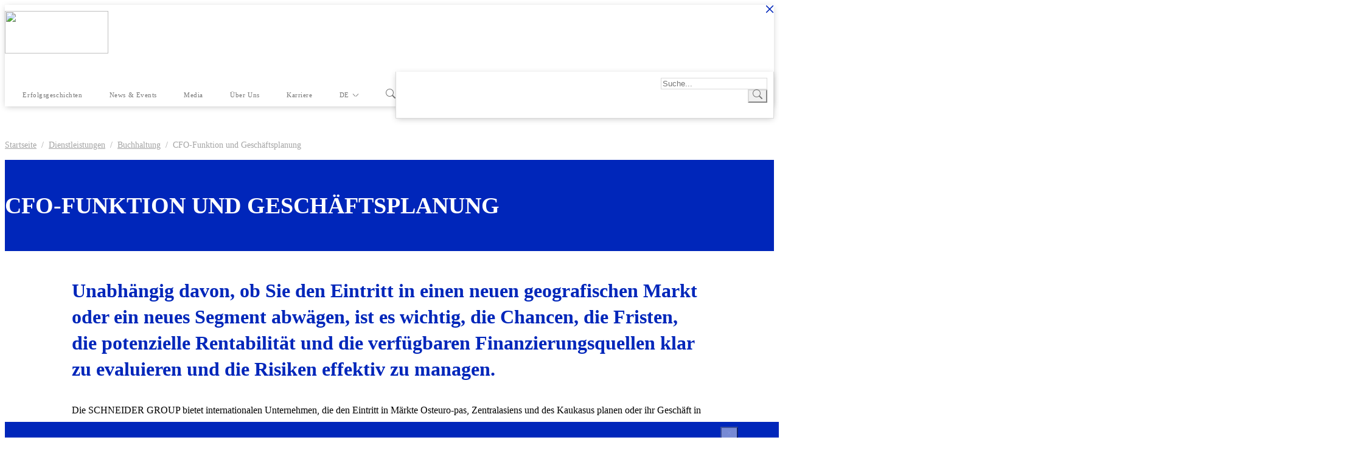

--- FILE ---
content_type: text/html; charset=UTF-8
request_url: https://schneider-group.com/de/services/Buchhaltung-Finanzen-und-Kontrolle/finanzmanagement-und-gesch-ftsplanung/
body_size: 24357
content:
<!doctype html>
<html lang="de">
<head>
<!-- Google tag (gtag.js) -->
<script async src="https://www.googletagmanager.com/gtag/js?id=G-65XBKN4CMV"></script>
<script>
  window.dataLayer = window.dataLayer || [];
  function gtag(){dataLayer.push(arguments);}
  gtag('js', new Date());

  gtag('config', 'G-65XBKN4CMV');
</script>
    <!-- Global site tag (gtag.js) - Google Analytics -->
    <script async src="https://www.googletagmanager.com/gtag/js?id=UA-209763789-1"></script>
    <script>
      window.dataLayer = window.dataLayer || [];
      function gtag(){dataLayer.push(arguments);}
      gtag('js', new Date());
      gtag('config', 'UA-209763789-1');
    </script><script>
    document.addEventListener('DOMContentLoaded', function(){
        let c = document.getElementsByTagName("a");
        for(let i = 0; i < c.length; i++) {
            if((typeof(c[i]) !== undefined) && (c[i].href.indexOf('mailto') !== -1)) {
                c[i].addEventListener('copy', function(evt) {
                    gtag('event', 'copy', {'event_category' : 'email'});
                });
                c[i].addEventListener('contextmenu', function(evt) {
                    gtag('event', 'copy', {'event_category' : 'email'});
                });
                c[i].addEventListener('click', function(evt) {
                    gtag('event', 'click', {'event_category' : 'email'});
                });
            }
            else if((typeof(c[i]) !== undefined) && (c[i].href.indexOf('tel') !== -1)) {
                c[i].addEventListener('click', function(evt) {
                    gtag('event', 'click', {'event_category' : 'phone'});
                });
            }
        }
    });
    </script><title>CFO-Funktion und Geschäftsplanung</title><meta name="robots" content="index, follow" />
<meta name="description" content="Identifizierung von Marktchancen, Erstellung oder Anpassung des Geschäftsplans, Risikoanalyse und –management, Finanzberatung, Outsourcing der CFO-Funktion, Effizienzmanagement, Unterstützung bei M&amp;amp;amp;A und Due Diligence." />
<link href="/bitrix/templates/schneider/components/bitrix/news.list/section--text-types/style.css?17337242218138" type="text/css"  rel="stylesheet" >
<link href="/bitrix/templates/schneider/components/bitrix/news.list/section--get/style.css?17337242221835" type="text/css"  rel="stylesheet" >
<link href="/bitrix/templates/schneider/components/bitrix/news.list/section--team-caro/style.css?17337242218260" type="text/css"  rel="stylesheet" >
<link href="/bitrix/templates/schneider/components/bitrix/news.list/section--testimonials-caro/style.css?17337242214837" type="text/css"  rel="stylesheet" >
<link href="/bitrix/templates/schneider/components/bitrix/news.list/section--stories/style.css?17337242214154" type="text/css"  rel="stylesheet" >
<link href="/bitrix/templates/schneider/components/bitrix/news.list/section--why/style.css?1733724222773" type="text/css"  rel="stylesheet" >
<link href="/bitrix/templates/schneider/components/bitrix/news.list/section--news/style.css?17337242213410" type="text/css"  rel="stylesheet" >
<link href="/bitrix/templates/schneider/components/baza23/ajax.web_form/web-forms/style.css?17337242225629" type="text/css"  rel="stylesheet" >
<link href="/local/vendors/bootstrap/bootstrap.min.css?1733724417175251" type="text/css"  data-template-style="true"  rel="stylesheet" >
<link href="/local/vendors/bootstrap-select/bootstrap-select.min.css?173372441711184" type="text/css"  data-template-style="true"  rel="stylesheet" >
<link href="/local/vendors/bootstrap-select/template_styles.min.css?17337244172116" type="text/css"  data-template-style="true"  rel="stylesheet" >
<link href="/bitrix/templates/schneider/css/fonts.min.css?173372422214305" type="text/css"  data-template-style="true"  rel="stylesheet" >
<link href="/bitrix/templates/schneider/css/styles.min.css?175821146975587" type="text/css"  data-template-style="true"  rel="stylesheet" >
<link href="/bitrix/templates/schneider/css/sg_styles.css?1733724222100" type="text/css"  data-template-style="true"  rel="stylesheet" >
<link href="/bitrix/templates/schneider/css/new_style.css?175821010219181" type="text/css"  data-template-style="true"  rel="stylesheet" >
<link href="/bitrix/templates/schneider/css/pages/services.css?173372422223439" type="text/css"  data-template-style="true"  rel="stylesheet" >
<link href="/bitrix/templates/schneider/components/baza23/local.empty/section--page-up/style.css?17337242221025" type="text/css"  data-template-style="true"  rel="stylesheet" >
<link href="/bitrix/templates/schneider/components/baza23/local.empty/section--banner-modal-caro/style.css?17337242224141" type="text/css"  data-template-style="true"  rel="stylesheet" >
<link href="/local/vendors/owl-carousel/owl.carousel.min.css?17337244173351" type="text/css"  data-template-style="true"  rel="stylesheet" >
<link href="/local/vendors/owl-carousel/template_styles.min.css?17337244174279" type="text/css"  data-template-style="true"  rel="stylesheet" >
<script type="text/javascript">if(!window.BX)window.BX={};if(!window.BX.message)window.BX.message=function(mess){if(typeof mess==='object'){for(let i in mess) {BX.message[i]=mess[i];} return true;}};</script>
<script type="text/javascript">(window.BX||top.BX).message({'JS_CORE_LOADING':'Loading...','JS_CORE_WINDOW_CLOSE':'Close','JS_CORE_WINDOW_EXPAND':'Expand','JS_CORE_WINDOW_NARROW':'Restore','JS_CORE_WINDOW_SAVE':'Save','JS_CORE_WINDOW_CANCEL':'Cancel','JS_CORE_H':'h','JS_CORE_M':'m','JS_CORE_S':'s','JS_CORE_NO_DATA':'- No data -','JSADM_AI_HIDE_EXTRA':'Hide extra items','JSADM_AI_ALL_NOTIF':'All notifications','JSADM_AUTH_REQ':'Authentication is required!','JS_CORE_WINDOW_AUTH':'Log In','JS_CORE_IMAGE_FULL':'Full size','JS_CORE_WINDOW_CONTINUE':'Continue'});</script>

<script type="text/javascript" src="/bitrix/js/main/core/core.min.js?1733724257220493"></script>

<script>BX.setJSList(['/bitrix/js/main/core/core_ajax.js','/bitrix/js/main/core/core_promise.js','/bitrix/js/main/polyfill/promise/js/promise.js','/bitrix/js/main/loadext/loadext.js','/bitrix/js/main/loadext/extension.js','/bitrix/js/main/polyfill/promise/js/promise.js','/bitrix/js/main/polyfill/find/js/find.js','/bitrix/js/main/polyfill/includes/js/includes.js','/bitrix/js/main/polyfill/matches/js/matches.js','/bitrix/js/ui/polyfill/closest/js/closest.js','/bitrix/js/main/polyfill/fill/main.polyfill.fill.js','/bitrix/js/main/polyfill/find/js/find.js','/bitrix/js/main/polyfill/matches/js/matches.js','/bitrix/js/main/polyfill/core/dist/polyfill.bundle.js','/bitrix/js/main/core/core.js','/bitrix/js/main/polyfill/intersectionobserver/js/intersectionobserver.js','/bitrix/js/main/lazyload/dist/lazyload.bundle.js','/bitrix/js/main/polyfill/core/dist/polyfill.bundle.js','/bitrix/js/main/parambag/dist/parambag.bundle.js']);
</script>
<script type="text/javascript">(window.BX||top.BX).message({'pull_server_enabled':'Y','pull_config_timestamp':'1632835313','pull_guest_mode':'N','pull_guest_user_id':'0'});(window.BX||top.BX).message({'PULL_OLD_REVISION':'Diese Seite muss neu geladen werden, damit die Website korrekt funktioniert.'});</script>
<script type="text/javascript">(window.BX||top.BX).message({'LANGUAGE_ID':'de','FORMAT_DATE':'MM/DD/YYYY','FORMAT_DATETIME':'MM/DD/YYYY H:MI:SS T','COOKIE_PREFIX':'BITRIX_SM','SERVER_TZ_OFFSET':'10800','UTF_MODE':'Y','SITE_ID':'de','SITE_DIR':'/de/','USER_ID':'','SERVER_TIME':'1769636461','USER_TZ_OFFSET':'0','USER_TZ_AUTO':'Y','bitrix_sessid':'03d7a02f909e8b4b7d682d90633e5b31'});</script>


<script type="text/javascript" src="/bitrix/js/pull/protobuf/protobuf.min.js?173372425776433"></script>
<script type="text/javascript" src="/bitrix/js/pull/protobuf/model.min.js?173372425714190"></script>
<script type="text/javascript" src="/bitrix/js/rest/client/rest.client.min.js?17337242589240"></script>
<script type="text/javascript" src="/bitrix/js/pull/client/pull.client.min.js?173372425748293"></script>
<script type="text/javascript">BX.setJSList(['/bitrix/templates/schneider/components/bitrix/news.list/section--text-types/script.js','/bitrix/templates/schneider/components/bitrix/news/page-services/bitrix/news.list/tab-video/script.js','/bitrix/templates/schneider/components/bitrix/news.list/section--team-caro/script.js','/bitrix/templates/schneider/components/bitrix/news.list/section--testimonials-caro/script.js','/bitrix/templates/schneider/components/bitrix/news.list/section--stories/script.js','/local/vendors/jquery/jquery-3.6.0.min.js','/local/vendors/bootstrap/bootstrap.bundle.min.js','/local/vendors/bootstrap-select/bootstrap-select.min.js','/bitrix/templates/schneider/components/baza23/local.empty/section--page-up/script.js','/bitrix/templates/schneider/components/baza23/local.empty/section--banner-modal-caro/script.js','/bitrix/templates/schneider/js/script.min.js','/local/vendors/owl-carousel/owl.carousel.min.js']);</script>
<script type="text/javascript">
					(function () {
						"use strict";

						var counter = function ()
						{
							var cookie = (function (name) {
								var parts = ("; " + document.cookie).split("; " + name + "=");
								if (parts.length == 2) {
									try {return JSON.parse(decodeURIComponent(parts.pop().split(";").shift()));}
									catch (e) {}
								}
							})("BITRIX_CONVERSION_CONTEXT_de");

							if (cookie && cookie.EXPIRE >= BX.message("SERVER_TIME"))
								return;

							var request = new XMLHttpRequest();
							request.open("POST", "/bitrix/tools/conversion/ajax_counter.php", true);
							request.setRequestHeader("Content-type", "application/x-www-form-urlencoded");
							request.send(
								"SITE_ID="+encodeURIComponent("de")+
								"&sessid="+encodeURIComponent(BX.bitrix_sessid())+
								"&HTTP_REFERER="+encodeURIComponent(document.referrer)
							);
						};

						if (window.frameRequestStart === true)
							BX.addCustomEvent("onFrameDataReceived", counter);
						else
							BX.ready(counter);
					})();
				</script>
<meta http-equiv="X-UA-Compatible" content="IE=Edge">
<meta charset="UTF-8">
<meta name="viewport" content="width=device-width, initial-scale=1, shrink-to-fit=no">
<link rel="apple-touch-icon" sizes="180x180" href="/bitrix/templates/schneider/favicon/apple-touch-icon.png">
<link rel="icon" type="image/png" sizes="32x32" href="/bitrix/templates/schneider/favicon/favicon-32x32.png">
<link rel="icon" type="image/png" sizes="16x16" href="/bitrix/templates/schneider/favicon/favicon-16x16.png">
<link rel="manifest" href="/bitrix/templates/schneider/favicon/site.webmanifest">
<link rel="mask-icon" href="/bitrix/templates/schneider/favicon/safari-pinned-tab.svg" color="#5bbad5">
<link rel="shortcut icon" href="/bitrix/templates/schneider/favicon/favicon.ico">
<meta name="msapplication-TileColor" content="#2d89ef">
<meta name="msapplication-config" content="/bitrix/templates/schneider/favicon/browserconfig.xml">
<meta name="theme-color" content="#ffffff">
<link rel="canonical" href="https://schneider-group.com/de/services/Buchhaltung-Finanzen-und-Kontrolle/finanzmanagement-und-gesch-ftsplanung/" />



<script type="text/javascript"  src="/bitrix/cache/js/de/schneider/template_57f24e42aa864764f5f633d8afa6be41/template_57f24e42aa864764f5f633d8afa6be41_v1.js?1733725056310361"></script>
<script type="text/javascript"  src="/bitrix/cache/js/de/schneider/page_8a14c70254f603bd0c0e63dd4da314cf/page_8a14c70254f603bd0c0e63dd4da314cf_v1.js?17337297627046"></script>

    <!-- Yandex.Metrika counter -->
    <script type="text/javascript" >
       (function(m,e,t,r,i,k,a){m[i]=m[i]||function(){(m[i].a=m[i].a||[]).push(arguments)};
       m[i].l=1*new Date();k=e.createElement(t),a=e.getElementsByTagName(t)[0],k.async=1,k.src=r,a.parentNode.insertBefore(k,a)})
       (window, document, "script", "https://mc.yandex.ru/metrika/tag.js", "ym");

       ym(84226480, "init", {
            clickmap:true,
            trackLinks:true,
            accurateTrackBounce:true,
            webvisor:false
       });
    </script>
    <noscript><div><img src="https://mc.yandex.ru/watch/84226480" style="position:absolute; left:-9999px;" alt="" /></div></noscript>
    <!-- /Yandex.Metrika counter -->

    <script type="text/javascript">
        _linkedin_partner_id = "4597612";
        window._linkedin_data_partner_ids = window._linkedin_data_partner_ids || [];
        window._linkedin_data_partner_ids.push(_linkedin_partner_id);
    </script><script type="text/javascript">
        (function(l) {
            if (!l){window.lintrk = function(a,b){window.lintrk.q.push([a,b])};
                window.lintrk.q=[]}
            var s = document.getElementsByTagName("script")[0];
            var b = document.createElement("script");
            b.type = "text/javascript";b.async = true;
            b.src = "https://snap.licdn.com/li.lms-analytics/insight.min.js";
            s.parentNode.insertBefore(b, s);})(window.lintrk);
    </script>
    <noscript>
        <img height="1" width="1" style="display:none;" alt="" src="https://px.ads.linkedin.com/collect/?pid=4597612&fmt=gif" />
    </noscript>


    <meta name="google-site-verification" content="xpMSKKV96qVpheyPi7WakPZdH8t1vN0FfEvEHjqDK0A" />
    <meta name="yandex-verification" content="c97a5969d17ab787" />

</head>
<body class="site--de page--services"><script>
(function(w, d, s, h, id) {
    w.roistatProjectId = id; w.roistatHost = h;
    var p = d.location.protocol == "https:" ? "https://" : "http://";
    var u = /^.*roistat_visit=[^;]+(.*)?$/.test(d.cookie) ? "/dist/module.js" : "/api/site/1.0/"+id+"/init?referrer="+encodeURIComponent(d.location.href);
    var js = d.createElement(s); js.charset="UTF-8"; js.async = 1; js.src = p+h+u; var js2 = d.getElementsByTagName(s)[0]; js2.parentNode.insertBefore(js, js2);
})(window, document, 'script', 'cloud.roistat.com', '436ae5024438a25953b9926291a4f9cb');
</script><header class="header-with-cookie"><div id="mobile--menu" class="site-mobile-menu d-block d-xl-none"><div class="menu-header"><div class="menu-close"><button id="mobile--menu--close" type="button"><svg xmlns="http://www.w3.org/2000/svg" width="16" height="16" fill="currentColor" class="svg-close" viewBox="0 0 16 16"><path d="M4.646 4.646a.5.5 0 0 1 .708 0L8 7.293l2.646-2.647a.5.5 0 0 1 .708.708L8.707 8l2.647 2.646a.5.5 0 0 1-.708.708L8 8.707l-2.646 2.647a.5.5 0 0 1-.708-.708L7.293 8 4.646 5.354a.5.5 0 0 1 0-.708z"></path></svg></button></div></div><div class="menu-body"><nav class="menu-wrapper menu-left"><ul class="menu-list menu-level-1"><li class="menu-item menu-parent mni-services child-selected"><a class="menu-link submenu-link" href="/de/services/">Dienstleistungen</a><input type="checkbox" id="submenu-0-Rh1y"><label for="submenu-0-Rh1y"><span class="submenu-icon"></span></label><ul class="menu-list menu-level-2"><li class="menu-item"><a href="/de/services/marktstudien/" class="menu-link">Marktstudien</a></li><li class="menu-item menu-parent"><a class="menu-link submenu-link" href="/de/services/Rechts-und-Steuerberatung/">Recht &amp; Steuern</a><input type="checkbox" id="submenu-2-MzXo"><label for="submenu-2-MzXo"><span class="submenu-icon"></span></label><ul class="menu-list menu-level-3"><li class="menu-item"><a href="/de/services/Rechts-und-Steuerberatung/Inhouse-Jurist/" class="menu-link">Inhouse-Rechtsanwalt</a></li><li class="menu-item"><a href="/de/services/Rechts-und-Steuerberatung/Gesellschaftsrecht-Fusionen-und-Uebernahmen/" class="menu-link">Gesellschaftsrecht, Fusionen und Übernahmen</a></li><li class="menu-item"><a href="/de/services/Rechts-und-Steuerberatung/Arbeits-und-Migrationsrecht/" class="menu-link">Arbeits- und Migrationsrecht</a></li><li class="menu-item"><a href="/de/services/Rechts-und-Steuerberatung/Handelsrecht/" class="menu-link">Handelsrecht</a></li><li class="menu-item"><a href="/de/services/Rechts-und-Steuerberatung/Immobilien-und-Bau/" class="menu-link">Immobilien und Bau</a></li><li class="menu-item"><a href="/de/services/Rechts-und-Steuerberatung/Steuerrecht-und-Verrechnungspreise/" class="menu-link">Steuerrecht und Verrechnungspreise</a></li></ul></li><li class="menu-item"><a href="/de/services/interim-management/" class="menu-link">Interim Management</a></li><li class="menu-item menu-parent child-selected"><a class="menu-link submenu-link" href="/de/services/Buchhaltung-Finanzen-und-Kontrolle/">Buchhaltung</a><input type="checkbox" id="submenu-10-OCHB"><label for="submenu-10-OCHB"><span class="submenu-icon"></span></label><ul class="menu-list menu-level-3"><li class="menu-item"><a href="/de/services/Buchhaltung-Finanzen-und-Kontrolle/Outsourcing-der-Buchhaltung/" class="menu-link">Kontrolle der Buchführung und der Steuerbuchhaltung</a></li><li class="menu-item"><a href="/de/services/Buchhaltung-Finanzen-und-Kontrolle/Managementberichte/" class="menu-link">Managementberichte</a></li><li class="menu-item selected"><a href="/de/services/Buchhaltung-Finanzen-und-Kontrolle/finanzmanagement-und-gesch-ftsplanung/" class="menu-link">CFO-Funktion und Geschäftsplanung</a></li></ul></li><li class="menu-item menu-parent"><a class="menu-link submenu-link" href="/de/services/IT-Loesungen-und-digitale-Beratung/">IT &amp; ERP</a><input type="checkbox" id="submenu-14-LOtV"><label for="submenu-14-LOtV"><span class="submenu-icon"></span></label><ul class="menu-list menu-level-3"><li class="menu-item"><a href="/de/services/IT-Loesungen-und-digitale-Beratung/Implementierung-und-Integration-von-1C-SAP/" class="menu-link">Implementierung und Integration von 1C/SAP</a></li><li class="menu-item"><a href="/de/services/IT-Loesungen-und-digitale-Beratung/Unterst%C3%BCtzung-und-Begleitung-von-1C-SAP-Benutzern/" class="menu-link">Unterstützung und Begleitung von 1C/SAP-Benutzern</a></li><li class="menu-item"><a href="/de/services/IT-Loesungen-und-digitale-Beratung/Verbesserungen-und-kundenspezifische-Anpassungen-fuer-1C/" class="menu-link">Verbesserungen und kundenspezifische Anpassungen von 1C</a></li><li class="menu-item"><a href="/de/services/IT-Loesungen-und-digitale-Beratung/digitale-kennzeichnung-von-waren/" class="menu-link">Digitale Kennzeichnung von Waren</a></li></ul></li><li class="menu-item menu-parent"><a class="menu-link submenu-link" href="/de/services/Gesch%C3%A4ftsrisiken-und-Effizienz/">Interne Revision</a><input type="checkbox" id="submenu-19-AOU2"><label for="submenu-19-AOU2"><span class="submenu-icon"></span></label><ul class="menu-list menu-level-3"><li class="menu-item"><a href="/de/services/Gesch%C3%A4ftsrisiken-und-Effizienz/Prfueng-der-Einhaltung-von-Standards/" class="menu-link">Prüfung der Einhaltung von Standards</a></li><li class="menu-item"><a href="/de/services/Gesch%C3%A4ftsrisiken-und-Effizienz/Interne-Revision/" class="menu-link">Innenrevision</a></li><li class="menu-item"><a href="/de/services/Gesch%C3%A4ftsrisiken-und-Effizienz/Pruefung-der-Effizienz-von-Geschaeftsprozessen/" class="menu-link">Prüfung der Effizienz von Geschäftsprozessen</a></li></ul></li><li class="menu-item menu-parent"><a class="menu-link submenu-link" href="/de/services/Lohnbuchaltung-und-HR-Beratung/">HR &amp; Lohnbuchhaltung</a><input type="checkbox" id="submenu-23-o5yX"><label for="submenu-23-o5yX"><span class="submenu-icon"></span></label><ul class="menu-list menu-level-3"><li class="menu-item"><a href="/de/services/Lohnbuchaltung-und-HR-Beratung/lohnabrechnung/" class="menu-link">Lohnabrechnung</a></li><li class="menu-item"><a href="/de/services/Lohnbuchaltung-und-HR-Beratung/HR-Aktenverwaltung/" class="menu-link">HR-Aktenverwaltung</a></li><li class="menu-item"><a href="/de/services/Lohnbuchaltung-und-HR-Beratung/Auswahl-Bewertung-und-Entwicklung-des-Personals/" class="menu-link">Auswahl, Bewertung und Entwicklung des Personals</a></li></ul></li><li class="menu-item"><a href="/de/services/employer-of-records/" class="menu-link">Employer of Record</a></li><li class="menu-item"><a href="/de/services/import/" class="menu-link">Import </a></li><li class="menu-item menu-parent"><a class="menu-link submenu-link" href="/de/services/besprechungsr-ume/">Besprechungsräume</a><input type="checkbox" id="submenu-29-NrNy"><label for="submenu-29-NrNy"><span class="submenu-icon"></span></label><ul class="menu-list menu-level-3"><li class="menu-item"><a href="/de/services/besprechungsr-ume/r-ume-klasse-i/" class="menu-link">Räume Klasse I</a></li><li class="menu-item"><a href="/de/services/besprechungsr-ume/r-ume-klasse-ii/" class="menu-link">Räume Klasse II</a></li><li class="menu-item"><a href="/de/services/besprechungsr-ume/raum-klasse-iii/" class="menu-link">Raum Klasse III</a></li><li class="menu-item"><a href="/de/services/besprechungsr-ume/raum-klasse-iv/" class="menu-link">Raum Klasse IV</a></li></ul></li></ul></li><li class="menu-item menu-parent mni-about"><a class="menu-link submenu-link" href="/de/about/contacts/">Unsere Büros</a><input type="checkbox" id="submenu-34-52n0"><label for="submenu-34-52n0"><span class="submenu-icon"></span></label><ul class="menu-list menu-level-2"><li class="menu-item"><a href="/de/about/team/" class="menu-link">Unser Team</a></li><li class="menu-item"><a href="/de/about/history/" class="menu-link">Unsere Geschichte</a></li><li class="menu-item"><a href="/de/about/career/" class="menu-link">Karriere</a></li><li class="menu-item"><a href="/de/about/testimonials/" class="menu-link">Kundenreferenzen</a></li><li class="menu-item"><a href="/de/about/clients/" class="menu-link">Unsere Kunden</a></li><li class="menu-item"><a href="/de/about/video/" class="menu-link">Videos</a></li><li class="menu-item"><a href="/de/about/business-partners/" class="menu-link">Geschäftspartner</a></li></ul></li><li class="menu-item"><a href="/de/stories/" class="menu-link">Erfolgsgeschichten</a></li><li class="menu-item"><a href="/de/news-and-events/" class="menu-link">News &amp; Events</a></li><li class="menu-item"><a href="/de/about/" class="menu-link">Über uns</a></li><li class="menu-item"><a href="/de/de/about/career/" class="menu-link">Karriere</a></li><li class="menu-item menu-parent mni-services lang-menu"><a class="menu-link submenu-link" href="#">DE</a><input type="checkbox" id="submenu-46-su3S"><label for="submenu-46-su3S"><span class="submenu-icon"></span></label><ul class="menu-list menu-level-2"><li class="menu-item"><a href="/en/" class="menu-link">EN</a></li><li class="menu-item"><a href="/ru/" class="menu-link">RU</a></li></ul></li><li class="menu-item mni-search"><form action="/de/search/"><div class="input-group"><input type="text" class="form-control" name="q" placeholder="Suche..." aria-label="Search" aria-describedby="button-search-CN5N"><div class="input-group-append"><button class="btn btn-outline-primary" id="button-search-CN5N" type="submit"><span class="item-icon"><svg xmlns="http://www.w3.org/2000/svg" width="16" height="16" fill="currentColor" class="svg svg-search" viewBox="0 0 16 16">
    <path d="M11.742 10.344a6.5 6.5 0 1 0-1.397 1.398h-.001c.03.04.062.078.098.115l3.85 3.85a1 1 0 0 0 1.415-1.414l-3.85-3.85a1.007 1.007 0 0 0-.115-.1zM12 6.5a5.5 5.5 0 1 1-11 0 5.5 5.5 0 0 1 11 0z"/>
</svg></span></button></div></div></form></li></ul></nav></div></div><div class="site-navbar-wrap bg-primary position-fixed"><div class="site-navbar-top"><div id="panel-cookie" class="panel-cookie"><div class="container"><div class="cookie-text"></div><div class="cookie-buttons"><a class="btn-cookie btn" href="#" onclick="jso_local.header.jsf_getHideContainer('#panel-cookie');" aria-label="" rel="nofollow"></a><a class="btn-cookie btn" href="/de/about/documents/cookie-policy/" target="_blank" aria-label="" rel="nofollow"></a></div></div><button type="button" class="close" aria-label="" onclick="jso_local.header.jsf_getHideContainer('#panel-cookie');"><svg xmlns="http://www.w3.org/2000/svg" width="16" height="16" fill="currentColor" class="svg svg-close" viewBox="0 0 16 16">
    <path d="M4.646 4.646a.5.5 0 0 1 .708 0L8 7.293l2.646-2.647a.5.5 0 0 1 .708.708L8.707 8l2.647 2.646a.5.5 0 0 1-.708.708L8 8.707l-2.646 2.647a.5.5 0 0 1-.708-.708L7.293 8 4.646 5.354a.5.5 0 0 1 0-.708z"/>
</svg></button></div><div id="panel-mainmenu" class="container"><div class="panel-mainmenu"><div class="block-left"><div class="btn-offices"><a href="#" id="header--offices-button" rel="nofollow" data-url="ajax--header-offices.php"><span class="item-icon"></span> </a></div></div><div class="block-right"><ul class="menu-lang"><li class="menu-item"><a href="/en/">EN</a></li><li class="menu-item"><a href="/ru/">RU</a></li></ul></div></div></div><div id="panel-site-navbar" class="site-navbar bg-light"><div class="container"><div class="row align-items-center"><div class="col-3"><div class="site-logo"><a href="/de/" rel="nofollow"><img class="logo logo-schneider-group" src="/bitrix/templates/schneider/img/logo.png" style="width: 170px; height: 70px; margin-top: 10px; margin-bottom: 10px;"></a></div></div><div class="col-9"><nav class="menu-wrapper site-navigation site-mobile-menu-button d-xl-none" role="navigation"><div class="menu-header"><div id="mobile--menu--toggle" class="site-menu-toggle"><svg xmlns="http://www.w3.org/2000/svg" width="16" height="16" fill="currentColor" class="svg svg-list" viewBox="0 0 16 16">
    <path fill-rule="evenodd" d="M2.5 12a.5.5 0 0 1 .5-.5h10a.5.5 0 0 1 0 1H3a.5.5 0 0 1-.5-.5zm0-4a.5.5 0 0 1 .5-.5h10a.5.5 0 0 1 0 1H3a.5.5 0 0 1-.5-.5zm0-4a.5.5 0 0 1 .5-.5h10a.5.5 0 0 1 0 1H3a.5.5 0 0 1-.5-.5z"/>
</svg></div></div></nav><nav class="menu-wrapper site-navigation d-none d-xl-block" role="navigation"><ul class="menu-list menu-level-1"><li class="menu-item menu-parent mni-services child-selected"><a class="menu-link submenu-link" href="/de/services/">Dienstleistungen<span class="submenu-icon"></span></a><ul class="menu-list menu-level-2"><li class="menu-item"><a href="/de/services/marktstudien/" class="menu-link">Marktstudien</a></li><li class="menu-item menu-parent"><a class="menu-link submenu-link" href="/de/services/Rechts-und-Steuerberatung/">Recht &amp; Steuern</a><ul class="menu-list menu-level-3"></ul></li><li class="menu-item"><a href="/de/services/interim-management/" class="menu-link">Interim Management</a></li><li class="menu-item menu-parent child-selected"><a class="menu-link submenu-link" href="/de/services/Buchhaltung-Finanzen-und-Kontrolle/">Buchhaltung</a><ul class="menu-list menu-level-3"></ul></li><li class="menu-item menu-parent"><a class="menu-link submenu-link" href="/de/services/IT-Loesungen-und-digitale-Beratung/">IT &amp; ERP</a><ul class="menu-list menu-level-3"></ul></li><li class="menu-item menu-parent"><a class="menu-link submenu-link" href="/de/services/Gesch%C3%A4ftsrisiken-und-Effizienz/">Interne Revision</a><ul class="menu-list menu-level-3"></ul></li><li class="menu-item menu-parent"><a class="menu-link submenu-link" href="/de/services/Lohnbuchaltung-und-HR-Beratung/">HR &amp; Lohnbuchhaltung</a><ul class="menu-list menu-level-3"></ul></li><li class="menu-item"><a href="/de/services/employer-of-records/" class="menu-link">Employer of Record</a></li><li class="menu-item"><a href="/de/services/import/" class="menu-link">Import </a></li><li class="menu-item menu-parent"><a class="menu-link submenu-link" href="/de/services/besprechungsr-ume/">Besprechungsräume</a><ul class="menu-list menu-level-3"></ul></li></ul></li><li class="menu-item"><a href="/de/about/contacts/" class="menu-link">Unsere Büros</a></li><li class="menu-item"><a href="/de/stories/" class="menu-link">Erfolgsgeschichten</a></li><li class="menu-item"><a href="/de/news-and-events/" class="menu-link">News &amp; Events</a></li><li class="menu-item"><a href="/en/subscription/" class="menu-link">Media</a></li><li class="menu-item menu-parent mni-about"><a class="menu-link submenu-link" href="/de/about">Über uns<span class="submenu-icon"></span></a><ul class="menu-list menu-level-2"><li class="menu-item"><a href="/de/about/team/" class="menu-link">Unser Team</a><div class="item-text">Lernen Sie unser internationales Team von Experten kennen.</div></li><li class="menu-item"><a href="/de/about/history/" class="menu-link">Unsere Geschichte</a><div class="item-text">Über 19 Jahre Unterstützung internationaler Unternehmen mit der Expansion in Russland und den GUS-Ländern.</div></li><li class="menu-item"><a href="/de/about/career/" class="menu-link">Karriere</a><div class="item-text">Entfalten Sie Ihre Karriere bei der SCHNEIDER GROUP.</div></li><li class="menu-item"><a href="/de/about/testimonials/" class="menu-link">Kundenreferenzen</a><div class="item-text">Was unsere Kunden über die Zusammenarbeit mit uns sagen.</div></li><li class="menu-item"><a href="/de/about/clients/" class="menu-link">Unsere Kunden</a><div class="item-text">Zufriedene Kunden aus verschiedenen Branchen.</div></li><li class="menu-item"><a href="/de/about/video/" class="menu-link">Videos</a><div class="item-text">Unsere neuesten Videos anschauen.</div></li><li class="menu-item"><a href="/de/about/business-partners/" class="menu-link">Geschäftspartner</a><div class="item-text">Lernen Sie unser Partnernetzwerk kennen.</div></li></ul></li><li class="menu-item"><a href="/de/about/career/" class="menu-link">Karriere</a></li><li class="menu-item menu-parent mni-services lang-menu"><a class="menu-link submenu-link" href="#">DE<span class="submenu-icon"></span></a><ul class="menu-list menu-level-2"><li class="menu-item"><a href="/en/" class="menu-link">EN</a></li><li class="menu-item"><a href="/ru/" class="menu-link">RU</a></li></ul></li><li class="menu-item dropdown"><a href="#" class="menu-link btn-search dropdown-toggle" id="dropdownMenuButton" data-toggle="dropdown" aria-haspopup="true" aria-expanded="false"><span class="item-icon"><svg xmlns="http://www.w3.org/2000/svg" width="16" height="16" fill="currentColor" class="svg svg-search" viewBox="0 0 16 16">
    <path d="M11.742 10.344a6.5 6.5 0 1 0-1.397 1.398h-.001c.03.04.062.078.098.115l3.85 3.85a1 1 0 0 0 1.415-1.414l-3.85-3.85a1.007 1.007 0 0 0-.115-.1zM12 6.5a5.5 5.5 0 1 1-11 0 5.5 5.5 0 0 1 11 0z"/>
</svg></span></a><div class="dropdown-menu dropdown-menu-right window-search" aria-labelledby="dropdownMenuButton"><form action="/de/search/"><div class="input-group"><input type="text" class="form-control" name="q" placeholder="Suche..." aria-label="Search" aria-describedby="button-search-OloJ"><div class="input-group-append"><button class="btn btn-outline-primary" id="button-search-OloJ" type="submit"><span class="item-icon"><svg xmlns="http://www.w3.org/2000/svg" width="16" height="16" fill="currentColor" class="svg svg-search" viewBox="0 0 16 16">
    <path d="M11.742 10.344a6.5 6.5 0 1 0-1.397 1.398h-.001c.03.04.062.078.098.115l3.85 3.85a1 1 0 0 0 1.415-1.414l-3.85-3.85a1.007 1.007 0 0 0-.115-.1zM12 6.5a5.5 5.5 0 1 1-11 0 5.5 5.5 0 0 1 11 0z"/>
</svg></span></button></div></div></form></div></li></ul></nav><script>
    document.addEventListener("DOMContentLoaded", function() {
  var siteNavigation = document.querySelector(".site-navigation .menu-item");
  if (siteNavigation) {
    setTimeout(() => {
        siteNavigation.style.display = "block";
    }, 300);
  } else {
    console.error("Элемент .site-navigation не найден на странице.");
  }
});
</script>
</div></div></div></div></div></div></header><main><div class="breadcrumb-block"><div class="container"><div class="row"><div class="col-md-12"><ul class="breadcrumb-item-list" itemscope itemtype="http://schema.org/BreadcrumbList"><li class="breadcrumb-item" itemprop="itemListElement" itemscope itemtype="http://schema.org/ListItem"><a id="bc-zVIv" href="/de/" itemscope itemtype="http://schema.org/Thing" itemprop="item"><span itemprop="name">Startseite</span></a><meta itemprop="position" content="1" /></li><li class="breadcrumb-item" itemprop="itemListElement" itemscope itemtype="http://schema.org/ListItem"><a id="bc-1AGH" href="/de/services/" itemscope itemtype="http://schema.org/Thing" itemprop="item"><span itemprop="name">Dienstleistungen</span></a><meta itemprop="position" content="2" /></li><li class="breadcrumb-item" itemprop="itemListElement" itemscope itemtype="http://schema.org/ListItem"><a id="bc-Z7Zp" href="/de/services/Buchhaltung-Finanzen-und-Kontrolle/" itemscope itemtype="http://schema.org/Thing" itemprop="item"><span itemprop="name">Buchhaltung</span></a><meta itemprop="position" content="3" /></li><li class="breadcrumb-item"><span>CFO-Funktion und Geschäftsplanung</span></li></ul></div></div></div></div><section class="section--all section--comp-detail"><div class="service-title"><div class="container"><div class="item-bg-image lazy-img-bg" data-src="url(/upload/iblock/a80/at9o0t9yfixl3rtois8pi1sndtdppy5a/SG_accounting.jpg)"></div><div class="row"><div class="item-title col-12 col-sm-12 align-items-center justify-content-center"><h1 class="text-center">CFO-Funktion und Geschäftsplanung</h1></div></div></div></div><section class="section--all section--text-types"><div class="text-list"><div class="text-item"><div class="item-type type-1 type-paddings"><div class="container"><div class="row-resume user-text"><p>
	 Unabhängig davon, ob Sie den Eintritt in einen neuen geografischen Markt oder ein neues Segment abwägen, ist es wichtig, die Chancen, die Fristen, die potenzielle Rentabilität und die verfügbaren Finanzierungsquellen klar zu evaluieren und die Risiken effektiv zu managen.
</p></div><div class="item-text user-text"><p>
	 Die SCHNEIDER GROUP bietet internationalen Unternehmen, die den Eintritt in Märkte Osteuro-pas, Zentralasiens und des Kaukasus planen oder ihr Geschäft in diesen Regionen aktiv ausbauen wollen, Finanzmanagement- und andere Geschäftsplanungsdienstleistungen an. Wir unterstützen unsere Kunden bei Fusionen und Übernahmen (M&A), Lokalisierungs- und Finanzmodellierungs-projekten mit der Erstellung von Umsatzprognosen und der Bewertung der Auswirkungen von Ver-änderungen auf zukünftige Umsätze..
</p>
<p>
	 Die Staaten Osteuropas, Zentralasiens und des Kaukasus bieten eine breite Palette an Finanzres-sourcen und Förderinstrumenten sowohl von privaten als auch öffentlichen Investoren: </p></div></div></div><div class="item-type type-4-2"></div></div></div></section><section class="section--all section--text-types last-section"><div class="text-list"><div class="text-item"><div class="item-type type-6 type-paddings"><div class="container"><div class="item-text user-text"><ul type="disc">
	<li>Automobilindustrie </li>
	<li>Pharmaindustrie</li>
	<li>IT</li>
	<li>Lebensmittelindustrie</li>
	<li>FMCG</li>
	<li>Retail</li>
	<li>Bau und Infrastruktur</li>
</ul></div></div></div></div><div class="text-item"><div class="item-type type-1 type-paddings"><div class="container"><div class="item-text user-text"><p>
	 Wir helfen Ihnen, Marktchancen zu identifizieren und die Arbeit in einem neuen Markt mit größerer Zuversicht planen zu können.
</p>
<p>
 <b>Die Erstellung oder Anpassung des Geschäftsplans an die Gegebenheiten eines neuen Marktes ist eine komplexe und recherchenintensive Aufgabe, die eine eingehende Marktanalyse, die Kenntnisse der Investitionsmöglichkeiten und lokalen Besonderheiten, eine sorgfältige Finanzplanung und präzise Risikobewertung erfordert.&nbsp;</b>
</p></div></div></div></div><div class="text-item"><div class="item-type type-6 type-paddings"><div class="container"><div class="item-text user-text"><p>
	 Russland und die GUS-Staaten bieten eine breite Palette an Finanzressourcen und Förderinstrumenten sowohl von privaten als auch öffentlichen Investoren: Sonderwirtschaftszonen, Technologieparks, regionale Programme zur Förderung der Geschäftsentwicklung. Unsere Berater helfen Ihnen bei der Auswahl der besten Instrumente, der Beschaffung von Finanzierungsquellen und der Anpassung des Geschäftsplans an die Anforderungen von Investoren und Förderprogrammen.<br>
</p>
<p>
	 Unsere lokale Expertise garantiert Ihnen, Ihr Geschäft in einem neuen Markt erfolgreich zu starten. Gemäß Ihrer Aufgabenstellung übernehmen wir ganz oder teilweise die CFO-Funktion – ob vorübergehend oder auf Dauer entwerfen mit Ihnen ein Finanzmodell, bauen ein effektives Corporate Finance Management- System auf und automatisieren bei Bedarf die Rechnungslegungsprozesse.&nbsp;
</p>
<p>
	 &nbsp;
</p></div></div></div></div></div></section></section><section class="section--all section--get"><div class="container"><div class="section-title subheading-with-line-top line-primary mx-auto"><h2>WAS IST DRIN FÜR SIE</h2></div><div class="section-content"><div class="get-list"><div class="get-item" id="bx_1373509569_6894"><div><div class="item-name">RISIKOANALYSE UND -MANAGEMENT</div><div class="item-preview">
	 Gemeinsam mit unserem Team für die Marktforschung und interne Kontrolle analysieren wir Markt- und Finanzrisiken, führen eine <a target="_blank" href="https://schneider-group.ru/de/services/Geschäftsrisiken-und-Effizienz/Interne-Revision/">interne Prüfung</a> durch, um interne Risiken zu identifizieren und ein System zu deren Steuerung aufzubauen.
</div></div></div><div class="get-item" id="bx_1373509569_6895"><div><div class="item-name">AUTOMATISIERUNG VON FINANZPROZESSEN</div><div class="item-preview">
	 Wir automatisieren oder führen eine zusätzliche <a target="_blank" href="/de/services/IT-Loesungen-und-digitale-Beratung/Implementierung-und-Integration-von-1C-SAP/">Automatisierung von Rechnungslegungsprozessen</a> auf Grundlage der besten lokalen und internationalen digitalen Lösungen durch.
</div></div></div><div class="get-item" id="bx_1373509569_6896"><div><div class="item-name">FINANZBERATUNG</div><div class="item-preview">
	 Wir helfen Ihnen dabei, die wichtigsten finanziellen Probleme zu identifizieren und zu beseitigen: negativer Cashstatus, Mangel an Betriebskapital, übermäßige Zahlungen an staatliche Organe, überfällige Forderungen und Verbindlichkeiten.
</div></div></div><div class="get-item" id="bx_1373509569_6897"><div><div class="item-name">OUTSOURCING DER CFO-FUNKTION</div><div class="item-preview">
	 Wir übernehmen ganz oder teilweise die Aufgaben <a target="_blank" href="/de/services/Buchhaltung-Finanzen-und-Kontrolle/finanzmanagement-und-gesch-ftsplanung/">Ihres CFO</a>: Erstellung von Managementberichten, Steuerung der Geldflüsse, Debitoren- und Kreditorenmanagement, Budgetierung, Währungsrisikomanagement, Finanzanalyse, Entwicklung und Kontrolle von Leistungskennzahlen. Wir stellen Ihnen einen CFO für die Zeit der Suche nach einem geeigneten Kandidaten oder auf Dauer zur Verfügung.
</div></div></div><div class="get-item" id="bx_1373509569_6898"><div><div class="item-name">EFFIZIENZMANAGEMENT</div><div class="item-preview">
	 Wir analysieren das bestehende Budgetierungssystem, passen es an Ihre Aufgaben an und richten die notwendigen Kontrollpunkte für das Liquiditätsmanagement ein. Wir entwickeln individuelle Kennzahlen für die finanzielle Stabilität des Unternehmens, die Liquidität, den Umsatz und die Rentabilität auf Grundlage unserer Erfahrungen und der branchenspezifischen Kriterien.
</div></div></div><div class="get-item" id="bx_1373509569_6899"><div><div class="item-name">UNTERSTÜTZUNG BEI M&A UND „DUE DILIGENCE“</div><div class="item-preview">
	 Wir führen eine umfassende <a target="_blank" href="/de/services/Buchhaltung-Finanzen-und-Kontrolle/Kontrolle-der-Buchfuehrung-und-Steuerbuchhaltung/">Analyse der Finanzberichte des Unternehmens</a> durch, das Sie erwerben möchten, und machen Sie auf Risiken und potenzielle Schwierigkeiten aufmerksam, die bei oder als Folge von Fusionen und Übernahmen auftreten können.


	 &nbsp;
</div></div></div></div></div></div></section><section class="section--all section--team"><div class="container"><div class="section-content"><div class="person-list person-carousel"><div id="caro-team" data-count="7" class="owl-caro owl-carousel"><div class="person-item" id="bx_3322728009_10977"><a href="/de/about/team/Alexey-Kozlov/" target="_blank" rel="nofollow" class="item-image ratio"><div class="ratio-inner ratio-3-2"><div class="item-bg ratio-content lazy-img-bg" data-src="url(/upload/iblock/88e/8sklx0apq423qld8si6ru2wtudm2zrj2/Kozlov_Alexey_web.jpg)"></div></div></a><div class="item-text clamp"><a class="item-title" href="/de/about/team/Alexey-Kozlov/"><div class="h4">Alexey Kozlov</div></a><div class="item-position-list"><div class="item-position">Partner, IT & ERP, Moskau, Russland</div><div class="item-position">IT & ERP</div></div><div class="item-preview">
	 Alexey hat die Arbeit im Unternehmen 2005 aufgenommen. Seine Hauptaufgabe war die Einrichtung und Entwicklung der IT-Dienstleistungslinie: Projekte für die Implementierung von 1C-Lösungen und deren Integration in internationale Buchhaltungsmodule ITAN sowie in ERP-Lösungen wie SAP, Oracle, Navision, die in den Zentralen internationaler Unternehmen verwendet werden.


	 Zu den wichtigsten Projekten von Alexey zählen:


	 ·&nbsp;&nbsp;&nbsp;&nbsp;&nbsp;&nbsp; Implementierung von 1C-Lösungen für internationale Bekleidungs- und Schuhhersteller sowohl im Luxus- als auch im Massenmarktsegment;


	 ·&nbsp;&nbsp;&nbsp;&nbsp;&nbsp;&nbsp; Implementierung der 1C-Lösung für die komplexe Automatisierung, deren Integration mit dem internationalen Buchhaltungsmodul ITAN und dem SAP-System in der Zentrale – für einen der weltweit führenden Spielzeughersteller;


	 ·&nbsp;&nbsp;&nbsp;&nbsp;&nbsp;&nbsp; Implementierung des 1C-Produkts für das Betriebsmanagement und dessen Integration mit SAP und Logistiksystemen in der Zentrale – für einen japanischen Automobilhersteller.


	 &nbsp;


	 Im Jahr 2022 wurde Alexey zum Partner im Unternehmen ernannt. Er ist für das Outsourcing der Buchhaltung und Dienstleistungen im Finanzmanagement verantwortlich. Er leitet den Bereich FACE (Finance and Accounting Center of Excellence).


	 &nbsp;


	 Alexey hat einen Hochschulabschluss in Informationstechnologien. Er erhielt die zweite Hochschulausbildung in der Fachrichtung "Wirtschaft und Unternehmensführung" und das Diplom in der Fachrichtung "Finanzen und Kredit".
</div></div>                            <div class="button-wrapper d-flex align-items-center">
                                <a href="/de/about/team/Alexey-Kozlov/" class="btn-read-more-gray btn btn-primary" target="_blank">Weiterlesen</a>
                               <a href="#section--form" class="btn btn-primary">Contact us</a>
                            </div>
                            </div><div class="person-item" id="bx_3322728009_6250"><a href="/de/about/team/Nodir-Ajupov/" target="_blank" rel="nofollow" class="item-image ratio"><div class="ratio-inner ratio-3-2"><div class="item-bg ratio-content lazy-img-bg" data-src="url(/upload/iblock/d96/xo1xgz6qokdxefcx57zd9k4nz225yc7u/AyupovN-_1_.jpg)"></div></div></a><div class="item-text clamp"><a class="item-title" href="/de/about/team/Nodir-Ajupov/"><div class="h4">Nodir Ajupov</div></a><div class="item-position-list"><div class="item-position">Partner, Usbekistan</div></div><div class="item-preview">
	 Nodir hat die Leitung des Büros in Taschkent im September 2018 übernommen.


	 In den Zuständigkeitsbereich von Nodir fällt die Entwicklung von Dienstleistungen des Büros in Taschkent: Buchhaltungsautomatisierung, Implementierung und Integration von ERP-Systemen, interimistische Geschäftsführung (Interim Management), Grenzüberschreitender Geschäftsaufbau und Produktionslokalisierung.


	 Vor seiner Einstellung bei SCHNEIDER GROUP war Nodir 18 Jahre bei Uzbekistan Airways tätig, wo er vom Leiter der Abteilung für Außenbeziehungen zum Leiter der Repräsentanz der Fluggesellschaft in Kasachstan, Griechenland und Spanien aufstieg. Nodir hat insgesamt über 20 Jahre Arbeitserfahrung im Bereich Finanzen und internationale Beratung.


	 Er studierte im Bereich Finanzen, Consulting und Venture Management an der Emory University (Atlanta, USA) und im Bereich International Business an der Staatlichen Wirtschaftsuniversität von Taschkent, wo er später den Kurs "Kosten- und Leistungsrechnung" unterrichtete.


	 Er spricht 5 Sprachen: Russisch, Englisch, Usbekisch, Spanisch und Griechisch.

 </div></div>                            <div class="button-wrapper d-flex align-items-center">
                                <a href="/de/about/team/Nodir-Ajupov/" class="btn-read-more-gray btn btn-primary" target="_blank">Weiterlesen</a>
                               <a href="#section--form" class="btn btn-primary">Contact us</a>
                            </div>
                            </div><div class="person-item" id="bx_3322728009_6318"><a href="/de/about/team/Natalia-Schulzhenko/" target="_blank" rel="nofollow" class="item-image ratio"><div class="ratio-inner ratio-3-2"><div class="item-bg ratio-content lazy-img-bg" data-src="url(/upload/iblock/009/ium6n6mfhsfdx52v8g6udijt1ki4hd94/Natalia-Sulzhenko.jpg)"></div></div></a><div class="item-text clamp"><a class="item-title" href="/de/about/team/Natalia-Schulzhenko/"><div class="h4">Natalia Schulzhenko</div></a><div class="item-position-list"><div class="item-position">Partnerin, Belarus</div></div><div class="item-preview">
	 Natalia hat die Arbeit im Unternehmen 2009 aufgenommen.


	 In den Verantwortungsbereich von Natalia fällt die Entwicklung der Dienstleistungen des Minsker Büros: Buchhaltungsoutsourcing, Finanz-, Steuer- und Rechtsberatung, Compliance, Interim Management sowie Projekte zum Geschäftsaufbau und Lokalisierung der Produktion.


	 Natalia verfügt über umfangreiche Erfahrung in der Beratung von Kunden in Fragen der Buchhaltungs-, Finanz- und Managementberichte, Besteuerung von Tochtergesellschaften und Auslandsvertretungen in Belarus, der Betreuung internationaler Projekte. Sie beteiligt sich aktiv an der Tätigkeit der Interessenverbänden und hält regelmäßig Vorträge in Seminaren und Konferenzen.


	 Vor ihrer Einstellung bei SCHNEIDER GROUP arbeitete Natalia als Hauptbuchhalterin in internationalen Unternehmen aus verschiedenen Branchen wie Industrieproduktion, Energie, Bau, professionelle Dienstleistungen.


	 Natalia hat insgesamt über 20 Jahre Arbeitserfahrung.


	 Sie absolvierte die Moskauer Staatliche Universität für Wirtschaft, Statistik und Informatik in der Fachrichtung "Rechnungslegung, Analyse und Wirtschaftsprüfung". Natalija ist diplomierte Spezialistin für internationale Finanzberichterstattung (DipIFR RUS) und Mitglied der Association of Certified Chartered Accountants (ACCA).

 Natalia spricht Russisch, Belarussisch und Englisch.</div></div>                            <div class="button-wrapper d-flex align-items-center">
                                <a href="/de/about/team/Natalia-Schulzhenko/" class="btn-read-more-gray btn btn-primary" target="_blank">Weiterlesen</a>
                               <a href="#section--form" class="btn btn-primary">Contact us</a>
                            </div>
                            </div><div class="person-item" id="bx_3322728009_6257"><a href="/de/about/team/Ljudmila-Malsagova/" target="_blank" rel="nofollow" class="item-image ratio"><div class="ratio-inner ratio-3-2"><div class="item-bg ratio-content lazy-img-bg" data-src="url(/upload/iblock/799/hgda8esmslb8hjgaan6146jtoz6udoal/ludmila.jpg)"></div></div></a><div class="item-text clamp"><a class="item-title" href="/de/about/team/Ljudmila-Malsagova/"><div class="h4">Ludmila Malsagova</div></a><div class="item-position-list"><div class="item-position"> Partnerin (Finanzen und Buchhaltung), Kasachstan, Kirgisistan</div></div><div class="item-preview">
	 Ljudmila arbeitet bei der SCHNEIDER GROUP seit 2011. Seit 2014 leitet sie das Buchhaltungsteam aus 70 Experten.


	 Sie verantwortet die Bereiche&nbsp;<a href="https://schneider-group.com/de/services/Buchhaltung-Finanzen-und-Kontrolle/" target="_blank">Buchhaltung, Finanzen und Kontrolle</a>&nbsp;, berät Kunden zu den aktuellen Gesetzen, betreut Projekte zur Qualitätsprüfung der handelsrechtlichen und steuerrechtlichen Buchführung und unterstützt die Mandanten auch bei internen und externen Steuer- und Wirtschaftsprüfungen.


	 Darüber hinaus leitet Ljudmila die Personalabteilung, die aus mehr als 20 Mitarbeitern besteht und ihren Kunden, unter anderem HR-Dienstleistungen, Beratung zu Migrations- und Arbeitsgesetzen anbietet.


	 Das Portfolio von Ljudmila umfasst über 50 Projekte, die sie im Laufe ihrer Tätigkeit bei der SCHNEIDER GROUP für&nbsp;<a href="https://schneider-group.com/de/about/clients/" target="_blank">Unternehmen in verschiedenen Branchen</a>&nbsp;umgesetzt hat: Öl- und Gasbranche, Landwirtschaft, Bau, Einzelhandel und Dienstleistungen.


	 Sie nimmt an Seminaren und Schulungen für die Unternehmenskunden teil.


	 Ljudmila&nbsp;verfügt insgesamt über 23 Jahre Berufserfahrung in den Bereichen Buchhaltung, IFRS und Steuern.


	 Sie absolvierte die Kasachische T. Ryskulow-Wirtschaftsuniversität in der Fachrichtung "Rechnungswesen und Wirtschaftsprüfung". Sie hat das MBA-Diplom der Internationalen Wirtschaftsakademie in der Fachrichtung "Finanzen." Ljudmila ist zertifizierte Buchhalterin und Steuerberaterin in Kasachstan.
</div></div>                            <div class="button-wrapper d-flex align-items-center">
                                <a href="/de/about/team/Ljudmila-Malsagova/" class="btn-read-more-gray btn btn-primary" target="_blank">Weiterlesen</a>
                               <a href="#section--form" class="btn btn-primary">Contact us</a>
                            </div>
                            </div><div class="person-item" id="bx_3322728009_11008"><a href="/de/about/team/Ekaterina-Mikhaylova/" target="_blank" rel="nofollow" class="item-image ratio"><div class="ratio-inner ratio-3-2"><div class="item-bg ratio-content lazy-img-bg" data-src="url(/upload/iblock/08f/gg04l20vya29c4ewj330fuhr8wuwuyj0/Mikhaylova_E_web.jpg)"></div></div></a><div class="item-text clamp"><a class="item-title" href="/de/about/team/Ekaterina-Mikhaylova/"><div class="h4">Ekaterina Mikhaylova </div></a><div class="item-position-list"><div class="item-position">Direktorin Finanzen und Buchhaltung </div></div><div class="item-preview">
	 Ekaterina hat sich der SCHNEIDER GROUP im Jahr 2006 als Buchhalterin angeschlossen. Zu einem ihrer ersten Klienten zählen eines der ältesten Auktionshäuser der Welt sowie ein Entwicklungsunternehmen, der ein Einkaufszentrum in Rjasan errichtet hat.


	 Sie erlangte ihren Abschluss mit Auszeichnung in Betriebswirtschaft an der Russischen Staatlichen Technischen Universität, benannt nach K.E. Ziolkowski und besitzt Zertifikate des DipIFR und der Besteuerung in Russland (Dip NRF).


	 Ekaterina verfügt über tiefgreifende Erfahrung in den Bereichen Rechnungswesen, Steuern, Managementberichterstattung und Finanzmanagement, einschließlich der Einrichtung und Automatisierung von Rechnungswesen und der Managementberichterstattung.


	 Zu Ekaterinas wichtigsten Projekten gehören: die Buchführung für Solarkraftwerken Bauunternehmen, Unternehmen aus der Fashionbranche (von Online-Shops Massenbekleidungsgeschäften bis hin zu Luxusgeschäften), sowie für den offiziellen Überträger aller FIFA 2018 Veranstaltungen.
</div></div>                            <div class="button-wrapper d-flex align-items-center">
                                <a href="/de/about/team/Ekaterina-Mikhaylova/" class="btn-read-more-gray btn btn-primary" target="_blank">Weiterlesen</a>
                               <a href="#section--form" class="btn btn-primary">Contact us</a>
                            </div>
                            </div><div class="person-item" id="bx_3322728009_6299"><a href="/de/about/team/Elena-Vorobieva/" target="_blank" rel="nofollow" class="item-image ratio"><div class="ratio-inner ratio-3-2"><div class="item-bg ratio-content lazy-img-bg" data-src="url(/upload/iblock/f7e/id14zqdfhqqdwofc2ang5z4su062g273/elena_vor.jpg)"></div></div></a><div class="item-text clamp"><a class="item-title" href="/de/about/team/Elena-Vorobieva/"><div class="h4">Elena Vorobieva</div></a><div class="item-position-list"><div class="item-position">Finanzdirektorin, CPA, St. Petersburg, Russland</div></div><div class="item-preview">
	 Elena arbeitet seit 2010 bei SCHNEIDER GROUP, anfänglich als Buchhaltungsassistentin und später als&nbsp;Finanzdirektorin, CPA.


	 Elena ist auf Buchhaltung, Steuern und Finanzmanagement spezialisiert. Sie hat an Buchhaltungsprojekten für Kunden aus verschiedenen Branchen teilgenommen und diese geleitet. Sie verfügt über umfassende Kenntnisse in der Buchhaltung für Groß- und Einzelhandel, Logistik, Landwirtschaft, Immobilien, Beratung, Hotellerie, Fertigung, IT und Buchhaltung für Repräsentanzen ausländischer Unternehmen. Elena ist danach bestrebt, die Aufgaben ihrer Kunden bestmöglich und rechtskonform zu erfüllen.


	 Dank ihrer Erfahrung in verschiedenen Bereichen hat Elena erfolgreich Prüfungen der Rechnungslegung und Steuerbuchhaltung durchgeführt sowie Optimierungsvorschläge im Finanzbereich für Kunden erarbeitet.


	 Elena verfügt über hohe Qualifikationen in der Erstellung von Abschlüssen nach internationalen Standards (einschließlich IFRS und HGB) sowie der Automatisierung der Buchhaltung.


	 Elena hat Erfahrungen in der Leitung von Projekten zur Umstellung von ausländischen Buchhaltungssystemen (wie SUN, SAP) auf 1C sowie in der Festlegung technischer Aufgaben, sie ist eine Fachexpertin in 1C. Sie leitete erfolgreich Kundenprojekte, bei denen es um die Migration von Daten aus verschiedenen Systemen (wie SAP, Opera, Materials Control) in 1C ging.


	 Elena studierte Buchhaltung, Analyse und Wirtschaftsprüfung mit Abschluss an der Staatlichen Wirtschaftsuniversität in Sankt Petersburg und ist zertifizierte Hauptbuchhalterin des Instituts für professionelle Buchhalter Russlands.


	 Elena spricht 4 Sprachen: Russisch, Englisch, Deutsch und Französisch.
</div></div>                            <div class="button-wrapper d-flex align-items-center">
                                <a href="/de/about/team/Elena-Vorobieva/" class="btn-read-more-gray btn btn-primary" target="_blank">Weiterlesen</a>
                               <a href="#section--form" class="btn btn-primary">Contact us</a>
                            </div>
                            </div><div class="person-item" id="bx_3322728009_6306"><a href="/de/about/team/Sergej-Akulitsch/" target="_blank" rel="nofollow" class="item-image ratio"><div class="ratio-inner ratio-3-2"><div class="item-bg ratio-content lazy-img-bg" data-src="url(/upload/iblock/11e/33hjdiz5tzrmghww9c1dd9i3e9akpkbw/Sergey-Akulich.jpg)"></div></div></a><div class="item-text clamp"><a class="item-title" href="/de/about/team/Sergej-Akulitsch/"><div class="h4">Sergej Akulitsch</div></a><div class="item-position-list"><div class="item-position">Leiter der Buchhaltungsprojekte</div><div class="item-position">Belarus</div></div><div class="item-preview">
	 Sergej startet bei der SCHNEIDER GROUP 2015. Er beschäftigt sich mit der Durchführung von Projekten im Bereich Rechnungs- und Steuerwesen, berät Kunden in Fragen des Aufbaus des Systems der Rechnungslegung, der Kosten- und Leistungsrechnung und Managementberichte, bei der Beurteilung der Effizienz von Geschäftsprozessen und der Identifizierung operationeller Risiken.


	 Er verfügt über mehr als 10 Jahre Erfahrung als Hauptbuchhalter in Industrie- und Landwirtschaftsbetrieben, in Produktions- und Bauunternehmen.

Sergej ist diplomierter
Spezialist im Bereich Wirtschaft und Unternehmensführung, er bildet sich
regelmäßig im Bereich Rechnungs- und Steuerwesen weiter.</div></div>                            <div class="button-wrapper d-flex align-items-center">
                                <a href="/de/about/team/Sergej-Akulitsch/" class="btn-read-more-gray btn btn-primary" target="_blank">Weiterlesen</a>
                               <a href="#section--form" class="btn btn-primary">Contact us</a>
                            </div>
                            </div></div><script>jso_sectionTeam.jsf_initCarousel("#caro-team");</script></div></div></div></section><section class="section--all section--stories section-bg-padding"><div class="container"><div class="section-title subheading-with-line-top line-primary mx-auto"><a href="/de/stories/"><h2>Erfolgsgeschichten</h2></a></div><div class="section-content"><div class="story-list story-carousel"><div id="caro-stories" class="owl-caro owl-carousel"><div class="story-item" id="bx_719294866_6418"><a class="item-image ratio" href="/de/stories/aufbau-der-kostenrechnung/"><div class="ratio-inner ratio-16-9"><div class="item-bg ratio-content lazy-img-bg" data-src="url(/upload/iblock/ab4/0fp3q4z9d2n2xns2wk9i378zm7ow3dlj/shutterstock_1124827247_400x250px_v2.jpg)"></div></div></a><div class="item-text"><div class="item-brand"><div class="h4">Russische Kommunikationsagentur </div></div><a class="item-title" href="/de/stories/aufbau-der-kostenrechnung/"><div class="h5">Aufbau der Kostenrechnung</div></a><div class="item-preview user-text clamp" data-clamp="7">
	 Nach der Analyse der bestehenden Formen des Kostenrechnungssystems, der Budgets, der laufenden Geschäftsprozesse und gesamten Finanzstruktur des Unternehmens haben die SCHNEIDER GROUP-Spezialisten eine Reihe von Vorschlägen zur Optimierung der Unternehmensprozesse, zum Aufbau eines neuen Kostenrechnungssystems, zur Entwicklung von Rechnungslegungsgrundsätzen, zur Erstellung von Managementberichten und zur Automatisierung erarbeitet.
</div></div><div class="item-read-more btn-read-more"><a href="/de/stories/aufbau-der-kostenrechnung/">Weiterlesen</a></div></div><div class="story-item" id="bx_719294866_6420"><a class="item-image ratio" href="/de/stories/finanzmanagement-und-projektkontrolle/"><div class="ratio-inner ratio-16-9"><div class="item-bg ratio-content lazy-img-bg" data-src="url(/upload/iblock/392/yrbvlkae1ydll4f1s679nmcodfgs0nkl/shutterstock_145644622_400x250px.jpg)"></div></div></a><div class="item-text"><div class="item-brand"><div class="h4">Europäisches Unternehmen der Energiewirtschaft </div></div><a class="item-title" href="/de/stories/finanzmanagement-und-projektkontrolle/"><div class="h5">Finanzmanagement und Projektkontrolle</div></a><div class="item-preview user-text clamp" data-clamp="7">
	 Für diesen Kunden haben wir das Outsourcing der Buchhaltung organisiert, Steuerprognosen und eine monatliche Gewinn- und Verlustrechnung für die Projekte des Unternehmens insgesamt erstellt, ein Cashflow-Budget für eines der Projekte vorbereitet und weitere Dienstleistungen erbracht.
</div></div><div class="item-read-more btn-read-more"><a href="/de/stories/finanzmanagement-und-projektkontrolle/">Weiterlesen</a></div></div></div><script>jso_sectionStoriesCaro.jsf_initCarousel("#caro-stories");</script></div><div class="btn-all"><a href="/de/stories/" class="btn btn-primary">Alle Erfolgsgeschichten</a></div></div></div></section><section class="section--all section--why"><div class="container"><div class="section-title subheading-with-line-top line-primary mx-auto"><h2>Warum SCHNEIDER GROUP</h2></div><div class="section-content"><div class="why-list"><div class="row"><div class="why-item col-12 col-md-4 col-sm-6" id="bx_1574478084_6900"><div><div class="item-name">UMFASSENDE PRAKTISCHE ERFAHRUNGEN</div><div class="item-preview">
	 Unsere Berater verfügen über langjährige Erfahrung in der Zusammenarbeit mit lokalen Investitionsfonds, darunter dem Russischen Fonds für Direktinvestitionen, und haben bereits vielen internationalen Unternehmen bei der Kommunikation mit diesen Institutionen geholfen, um die notwendige Finanzierung zu erhalten.
</div></div></div><div class="why-item col-12 col-md-4 col-sm-6" id="bx_1574478084_6901"><div><div class="item-name">KENNTNIS DER "BESTEN PRAKTIKEN" UND BRANCHENSPEZIFISCHEN STANDARDS</div><div class="item-preview">
	 Wir können Ihnen helfen, Ihr Geschäft auf eine qualitativ neue Stufe zu heben, unabhängig davon, ob Sie einen neuen Markt erschließen oder Ihr Geschäft ausbauen wollen. Unsere Experten beraten Sie auf Grundlage von „Besten Praktiken“ und empfehlen Ihnen bewährte Instrumente, die genau zu Ihrem Geschäft passen, in welcher Größenordnung auch immer.
</div></div></div><div class="why-item col-12 col-md-4 col-sm-6" id="bx_1574478084_6902"><div><div class="item-name">KENNTNIS DER LOKALEN SPEZIFISCHEN ANFORDERUNGEN</div><div class="item-preview">
	 Wir kennen uns in den lokalen Geschäftsförderungsprogrammen in Russland,&nbsp;den GUS-Staaten und Osteuropa bestens aus und verfolgen ständig neue Initiativen zur Steigerung der Investitionsattraktivität dieser Regionen. Unser Dienstleistungs-paket umfasst die Unterstützung bei der Kommunikation mit lokalen Banken und Finanzinstituten mit dem Ziel, günstigere Zinssätze für Ihr Unternehmen zu erhalten.
</div></div></div><div class="why-item col-12 col-md-4 col-sm-6" id="bx_1574478084_6903"><div><div class="item-name">MEHR ALS PERSONALVERWALTUNG</div><div class="item-preview">
	 Wir sorgen dafür, dass Ihr CFO mit allen notwendigen Ressourcen ausgestattet ist, um die Herausforderungen, die mit dem Eintritt in einen neuen Markt oder bei schnellem Wachstum einhergehen, erfolgreich zu meistern. Unsere Priorität ist Ihr langfristiger finanzieller Erfolg in Russland, der GUS und Osteuropa.
</div></div></div></div></div></div></div></section><section id="section--form" class="section--all section--form detail-form form-3"><div class="container"><div class="row no-gutters"><div class="part-1 col-12 col-sm-6 d-none d-sm-block"><div class="form-title subheading-with-line-top line-primary mx-auto"><div class="h4">Über SCHNEIDER GROUP</div></div><div class="form-text user-text"><p>Die SCHNEIDER GROUP unterstützt seit 2003 Unternehmen bei der Expansion nach Armenien, Aserbaidschan, Belarus, Georgien, Kasachstan, Kirgisistan, Litauen, Moldawien, Russland, Serbien und Usbekistan und bietet eine breite Palette von Dienstleistungen an: von der Entwicklung von Strategien für einen erfolgreichen Markteintritt bis hin zur Unterstützung bei der Gestaltung oder Optimierung von Buchhaltungs-, Reporting- und Finanzplanungsprozessen und dem Aufbau effizienter IT-Infrastrukturen.</p>

<p>500 Top-Experten kümmern sich um alle ressourcenintensiven Aufgaben, die nicht zum Kerngeschäft gehören, so dass sich unsere Kunden auf die Erreichung ihrer Geschäftsziele konzentrieren können. Wir bieten unsere Dienstleistungen in 15 Ländern an, mit geringfügigen regionalen Unterschieden. Setzen Sie sich über unser Kontaktformular mit uns in Verbindung, um Einzelheiten zu den in Ihrem Zielland verfügbaren Dienstleistungspaketen anzufordern.</p></div></div><div class="part-2 col-12 col-sm-6"><div class="form-title"><div class="subheading-with-line-top line-primary mx-auto"><div class="h4">Bereit für den Start? Kontaktieren Sie uns.</div></div></div><div id="page-services--form" class="form-wrapper"><form class="web-form js-ajax-answer js-validate" data-php="/bitrix/templates/schneider/components/baza23/ajax.web_form/web-forms/web-form.php" data-block="#page-services--form" novalidate name="de--page-services--form" action="/de/services/Buchhaltung-Finanzen-und-Kontrolle/finanzmanagement-und-gesch-ftsplanung/?v=1Buchhaltung-Finanzen-und-Kontrolle%2Ffinanzmanagement-und-gesch-ftsplanung%2F" method="POST" enctype="multipart/form-data"><input type="hidden" name="sessid" id="sessid" value="03d7a02f909e8b4b7d682d90633e5b31" /><input type="hidden" name="WEB_FORM_ID" value="5" /><input type="hidden" name="form" value="page-services--detail"><input type="hidden" name="form_name" value="de--page-services--form"><input type="hidden" name="form_css_id" value=""><input type="hidden" name="data_block" value="#page-services--form"><input type="hidden" name="web_form_apply" value="Y"><input type="hidden" name="web_form_submit" value="Y"><input type="hidden" name="Roistat" value=""><fieldset><input name="form_hidden_54" value="de" type="hidden"><input name="field_SITE_ID" value="form_hidden_54" type="hidden"><input name="SITE_ID" value="de" type="hidden"><input name="form_hidden_184" value="https://schneider-group.com/de/services/Buchhaltung-Finanzen-und-Kontrolle/finanzmanagement-und-gesch-ftsplanung/" type="hidden"><input name="field_PAGE_URL" value="form_hidden_184" type="hidden"><input name="PAGE_URL" value="https://schneider-group.com/de/services/Buchhaltung-Finanzen-und-Kontrolle/finanzmanagement-und-gesch-ftsplanung/" type="hidden"><input name="form_hidden_33" value="6890" type="hidden"><input name="field_SERVICE_ID" value="form_hidden_33" type="hidden"><input name="SERVICE_ID" value="6890" type="hidden"><div class="form-group row no-gutters"><label class="form-label visually-hidden" id="form_text_27-Oty6-label" for="form_text_27-Oty6">Vorname (Pflichtfeld)</label><input class="form-control" type="text" name="form_text_27" placeholder="Vorname (Pflichtfeld)" value="" maxlength="100" id="form_text_27-Oty6" aria-labelledby="form_text_27-Oty6-label" required="required"></div><div class="form-group row no-gutters"><label class="form-label visually-hidden" id="form_text_170-Oty6-label" for="form_text_170-Oty6">Nachname (Pflichtfeld)</label><input class="form-control" type="text" name="form_text_170" placeholder="Nachname (Pflichtfeld)" value="" maxlength="100" id="form_text_170-Oty6" aria-labelledby="form_text_170-Oty6-label" required="required"></div><div class="form-group row no-gutters"><label class="form-label visually-hidden" id="form_email_28-Oty6-label" for="form_email_28-Oty6">Anmeldung mit Ihrer Firmen-Email wird empfohlen (Pflichtfeld)</label><input class="form-control" type="email" name="form_email_28" placeholder="Anmeldung mit Ihrer Firmen-Email wird empfohlen (Pflichtfeld)" value="" maxlength="100" id="form_email_28-Oty6" aria-labelledby="form_email_28-Oty6-label" required="required"></div><div class="form-group row no-gutters"><label class="form-label visually-hidden" id="form_text_29-Oty6-label" for="form_text_29-Oty6">Telefon (Pflichtfeld)</label><input class="form-control" type="tel" name="form_text_29" placeholder="Telefon (Pflichtfeld)" value="" maxlength="100" id="form_text_29-Oty6" aria-labelledby="form_text_29-Oty6-label" required="required"></div><div class="form-group row no-gutters"><label class="form-label visually-hidden" id="form_text_30-Oty6-label" for="form_text_30-Oty6">Land (Pflichtfeld)</label><select class="select-2 form-control" name="form_text_30" id="form_text_30-Oty6" aria-labelledby="form_text_30-Oty6-label" required="" title="Land (Pflichtfeld)"><option value="" title="Land (Pflichtfeld)"></option><option>Russland</option><option>Deutschland</option><option>Belarus</option><option>Aserbaidschan </option><option>Georgien</option><option>Kirgisische Republik</option><option>Kirgisistan</option><option>Litauen</option><option>Moldau</option><option>Polen</option><option>Serbien</option><option>VAE</option><option>Kasachstan</option><option>Usbekistan</option><option>Armenien</option><option>Österreich</option><option>Andere</option></select></div><div class="form-group row no-gutters"><label class="form-label visually-hidden" id="form_text_31-Oty6-label" for="form_text_31-Oty6">Unternehmen (Pflichtfeld)</label><input class="form-control" type="text" name="form_text_31" placeholder="Unternehmen (Pflichtfeld)" value="" maxlength="100" id="form_text_31-Oty6" aria-labelledby="form_text_31-Oty6-label" required="required"></div><div class="form-group row no-gutters"><label class="form-label visually-hidden" id="form_textarea_32-Oty6-label" for="form_textarea_32-Oty6">Ihre Nachricht (Pflichtfeld)</label><textarea class="form-control" name="form_textarea_32" placeholder="Ihre Nachricht (Pflichtfeld)" id="form_textarea_32-Oty6" aria-labelledby="form_textarea_32-Oty6-label" required="required"></textarea></div><div class="form-group row no-gutters">
        <div class="js-reload-captcha">
            <input type="hidden" name="captcha_sid" value="068db0f5e24ecfb9c9c18ce0f3b47d08" />
            <img src="/bitrix/tools/captcha.php?captcha_sid=068db0f5e24ecfb9c9c18ce0f3b47d08" alt="loading captcha..." />
        </div>
        </div>
        <div class="form-group row no-gutters">
        <input type="text"
               name="captcha_word"
               value=""
               class="form-control captcha-word"
               autocomplete="off"
               required=""
               placeholder="Geben Sie Zeichen aus dem Bild ein"/>
        </div><div class="row no-gutters"><div class="form-group user-consent"><label class="form-checkbox" for="_checkbox_XpylNfyy"><input type="checkbox" name="user_consent" value="Y" id="_checkbox_XpylNfyy"><span class="form-check-icon icon-checked"><svg xmlns="http://www.w3.org/2000/svg" width="16" height="16" fill="currentColor" class="svg svg-check-lg" viewBox="0 0 16 16">
    <path d="M12.736 3.97a.733.733 0 0 1 1.047 0c.286.289.29.756.01 1.05L7.88 12.01a.733.733 0 0 1-1.065.02L3.217 8.384a.757.757 0 0 1 0-1.06.733.733 0 0 1 1.047 0l3.052 3.093 5.4-6.425a.247.247 0 0 1 .02-.022Z"/>
</svg></span><span class="form-check-label">Ich erteile der SCHNEIDER GROUP die Erlaubnis, meine Kontaktdaten automatisch zu verarbeiten, um relevante Newsletter und Einladungen zu Veranstaltungen zu versenden, sowie meine Daten bei meiner Interaktion mit an mich gesendeten E-Mails (Öffnen einer E-Mail, Folgen der Links) zu verarbeiten, um den Inhalt von Newslettern gemäß der <a href=" /de/about/documents/privacy-policy/" target="_blank">Datenschutzrichtlinie</a> der SCHNEIDER GROUP zu verbessern.</span></label></div><div class="form-group user-consent"><label class="form-checkbox" for="_checkbox_U1O8CHlH"><input type="checkbox" name="user_consent_2" value="Y" id="_checkbox_U1O8CHlH"><span class="form-check-icon icon-checked"><svg xmlns="http://www.w3.org/2000/svg" width="16" height="16" fill="currentColor" class="svg svg-check-lg" viewBox="0 0 16 16">
    <path d="M12.736 3.97a.733.733 0 0 1 1.047 0c.286.289.29.756.01 1.05L7.88 12.01a.733.733 0 0 1-1.065.02L3.217 8.384a.757.757 0 0 1 0-1.06.733.733 0 0 1 1.047 0l3.052 3.093 5.4-6.425a.247.247 0 0 1 .02-.022Z"/>
</svg></span><span class="form-check-label">Ich bin damit einverstanden, dass meine personenbezogenen Daten, wie oben angegeben, an Dritte mit Sitz im Europäischen Wirtschaftsraum (EWR) übermittelt werden.</span></label></div></div></fieldset><div class="row"><div class="col-12"><div class="text-center form-group form-group-submit"><button class="btn btn-primary" type="submit" name="web_form_submit" onclick="gtag('event', 'fillin', {'event_category' : 'form_services'});" value="Absenden"><span>Absenden</span></button><span class="sending-message">Senden...</span></div></div></div></form></div></div></div></div></section></main><footer><div class="footer-top bg-light"><div class="container"><div class="row"><div class="col-10 offset-1 col-sm-6 col-md-3 offset-sm-0 d-flex justify-content-center"><div class="footer-menu-wrap"><a href="/de/services/" class="footer-nav-section">Dienstleistungen</a><ul class="nav-footer-items list-unstyled"><li><a href="/de/services/marktstudien/" rel="nofollow">Marktstudien</a></li><li><a href="/de/services/Rechts-und-Steuerberatung/" rel="nofollow">Recht &amp; Steuern</a></li><li><a href="/de/services/interim-management/" rel="nofollow">Interim Management</a></li><li><a href="/de/services/Buchhaltung-Finanzen-und-Kontrolle/" rel="nofollow">Buchhaltung</a></li><li><a href="/de/services/IT-Loesungen-und-digitale-Beratung/" rel="nofollow">IT &amp; ERP</a></li><li><a href="/de/services/Gesch%C3%A4ftsrisiken-und-Effizienz/" rel="nofollow">Interne Revision</a></li><li><a href="/de/services/Lohnbuchaltung-und-HR-Beratung/" rel="nofollow">HR &amp; Lohnbuchhaltung</a></li><li><a href="/de/services/employer-of-records/" rel="nofollow">Employer of Record</a></li><li><a href="/de/services/import/" rel="nofollow">Import </a></li><li><a href="/de/services/besprechungsr-ume/" rel="nofollow">Besprechungsräume</a></li></ul></div></div><div class="col-10 offset-1 col-sm-6 col-md-3 offset-sm-0 d-flex justify-content-center"><div class="footer-menu-wrap"><a href="/de/about/" class="footer-nav-section">Über uns</a><ul class="nav-footer-items list-unstyled"><li><a href="/de/about/team/" rel="nofollow">Unser Team</a></li><li><a href="/de/about/history/" rel="nofollow">Unsere Geschichte</a></li><li><a href="/de/about/career/" rel="nofollow">Karriere</a></li><li><a href="/de/about/testimonials/" rel="nofollow">Kundenreferenzen</a></li><li><a href="/de/about/clients/" rel="nofollow">Unsere Kunden</a></li><li><a href="/de/about/video/" rel="nofollow">Videos</a></li><li><a href="/de/about/business-partners/" rel="nofollow">Geschäftspartner</a></li></ul></div></div><div class="col-10 offset-1 col-sm-6 col-md-3 offset-sm-0 d-flex justify-content-center"><div class="footer-menu-wrap"><a href="/de/stories/" class="footer-nav-section">Erfolgsgeschichten</a><a href="/de/news-and-events/" class="footer-nav-section">News &amp; Events</a><a href="/de/news/events/" class="footer-nav-section">Veranstaltungen</a><a href="/en/search/events/" class="footer-nav-section">Alle Veranstaltungen</a><a href="/de/insights/" class="footer-nav-section">Forschungen</a><a href="/de/about/contacts/" class="footer-nav-section">Kontakt</a></div></div><div class="col-10 offset-1 col-sm-6 col-md-3 offset-sm-0 d-flex justify-content-center"><div class="footer-menu-wrap"><ul class="footer-contacts list-unstyled"><li><a href="mailto:info@schneider-group.com"><span class="item-icon"><svg xmlns="http://www.w3.org/2000/svg" width="16" height="16" fill="currentColor" class="svg svg-email" viewBox="0 0 16 16">
    <path d="M.05 3.555A2 2 0 0 1 2 2h12a2 2 0 0 1 1.95 1.555L8 8.414.05 3.555ZM0 4.697v7.104l5.803-3.558L0 4.697ZM6.761 8.83l-6.57 4.027A2 2 0 0 0 2 14h12a2 2 0 0 0 1.808-1.144l-6.57-4.027L8 9.586l-1.239-.757Zm3.436-.586L16 11.801V4.697l-5.803 3.546Z"/>
</svg></span><span>info@schneider-group.com</span></a></li><li><a href="tel:+493061508928" rel="nofollow"><span class="item-icon"><svg xmlns="http://www.w3.org/2000/svg" width="16" height="16" fill="currentColor" class="svg svg-phone" viewBox="0 0 16 16">
    <path fill-rule="evenodd" d="M1.885.511a1.745 1.745 0 0 1 2.61.163L6.29 2.98c.329.423.445.974.315 1.494l-.547 2.19a.678.678 0 0 0 .178.643l2.457 2.457a.678.678 0 0 0 .644.178l2.189-.547a1.745 1.745 0 0 1 1.494.315l2.306 1.794c.829.645.905 1.87.163 2.611l-1.034 1.034c-.74.74-1.846 1.065-2.877.702a18.634 18.634 0 0 1-7.01-4.42 18.634 18.634 0 0 1-4.42-7.009c-.362-1.03-.037-2.137.703-2.877L1.885.511z"/>
</svg></span><span>+49 30 615089-28</span></a></li></ul></div></div></div></div></div><div class="footer-center bg-light"><div class="container"><div class="footer-menu-copyright"><ul class=""><li class="menu-item"><a href="/de/about/documents/legal-disclaimer/" rel="nofollow noopener">Haftungsausschluss</a></li><li class="menu-delimiter">|</li><li class="menu-item"><a href="/de/about/documents/cookie-policy/" rel="nofollow noopener">Cookies-Richtlinien</a></li><li class="menu-delimiter">|</li><li class="menu-item"><a href="/de/about/documents/privacy-notice/" rel="nofollow noopener">Datenschutzhinweis</a></li><li class="menu-delimiter">|</li><li class="menu-item"><a href="/de/about/documents/privacy-policy/" rel="nofollow noopener">Datenschutzrichtlinien</a></li><li class="menu-delimiter">|</li><li class="menu-item"><a href="/de/about/documents/general-terms-and-conditions/" rel="nofollow noopener">Allgemeine Bedingungen</a></li><li class="menu-delimiter">|</li><li class="menu-item"><a href="/de/search/sitemap/" rel="nofollow noopener">Sitemap</a></li></ul></div></div></div><div class="footer-bottom"><div class="container"><div class="row align-items-center"><div class="col-6 col-md-5"><div class="footer-logo"><a href="/de/"><svg class="logo logo-schneider-group"><use xlink:href="/bitrix/templates/schneider/img/logo.svg#logo"></use></svg></a></div></div><div class="col-6 col-md-2"><ul class="footer-social list-unstyled list-inline"><li class="list-inline-item"><a href="https://www.linkedin.com/company/schneider-group" target="_blank" rel="nofollow noopener"><svg xmlns="http://www.w3.org/2000/svg" width="512" height="512" fill="currentColor" class="svg svg-soc-linkedin" viewBox="0 0 512 512">
	<path d="M173.5,508.7c0-2.4,0-4.7,0-7c0-107.7,0-215.3,0-323c0-3-0.2-5.4,4.2-5.4c31.8,0.2,63.7,0.1,95.5,0.1   c0.8,0,1.6,0.2,2.9,0.4c0,14,0,27.8,0,41.7c0.4,0.1,0.7,0.3,1.1,0.4c4-5.2,7.8-10.6,12-15.7c12.2-15,27.5-26,45.5-32.6   c9.8-3.6,20.5-5.8,30.8-6.3c14.2-0.6,28.7-0.4,42.7,2c23,3.9,43.3,14.1,60.1,30.8c15.9,15.7,26.4,34.6,32.1,55.9   c3,11.3,4.9,22.9,6.7,34.4c1.2,8,1.8,16.2,1.8,24.2c0.1,65,0.1,130,0.1,195c0,1.6-0.1,3.2-0.2,5.3c-1.9,0-3.5,0-5.1,0   c-30.7,0-61.3-0.1-92,0.1c-5.1,0-6-1.7-6-6.3c0.1-59.8,0.3-119.7-0.1-179.5c-0.1-10.5-1.1-21.4-3.8-31.5 c-4.9-17.7-16.1-30.5-33.9-37c-15-5.5-30.2-6.5-45.6-2.6c-17,4.3-28.7,15.6-37.5,30.5c-6.8,11.5-8.1,24.2-8.2,36.9 c-0.4,60.7-0.2,121.3-0.2,182c0,2.3,0,4.6,0,7.1C241.9,508.7,208,508.7,173.5,508.7z"/>
	<path d="M109.1,342.6c0,53.3-0.1,106.6,0.1,159.9c0,4.8-1,6.6-6.3,6.5c-30.5-0.3-61-0.3-91.5,0c-5,0-6.1-1.7-6.1-6.3 c0.1-107.1,0.1-214.3,0-321.4c0-4.3,1.2-5.8,5.6-5.8c30.8,0.2,61.6,0.2,92.5,0c4.8,0,5.7,1.8,5.7,6.1 C109.1,235.3,109.1,289,109.1,342.6z"/>
	<path d="M56.1,4.8C89,4,108.7,27.9,108.8,57.2c0.1,30-20.9,52.4-53.9,52.3c-30.7,0-52.4-22-52.3-53.1C2.7,27.3,23.8,3.8,56.1,4.8z"/>
</svg></a></li></ul></div><div class="col-12 col-md-5"><div class="footer-copyright">&copy; 2026 SCHNEIDER GROUP</div></div></div></div></div></footer><script>jso_local.subscribe.i_buttonSubscribeId = 'footer--btn-subscribe';jso_local.subscribe.i_modalSubscribeId = 'modal--subscribe-form';jso_local.subscribe.i_ajaxUrl = '/bitrix/templates/schneider/include_area/ajax--form-subscribe.php';jso_forms.form_validator.i_modalSuccessId = 'modal--success-form';jso_forms.form_validator.i_modalErrorId = 'modal--error-form';jso_forms.form_validator.i_errorUrl = '/bitrix/templates/schneider/include_area/ajax--form-error.php';</script><script>jso_local.SITE_ID = 'de';jso_local.PAGE_URL = 'https://schneider-group.com/de/services/Buchhaltung-Finanzen-und-Kontrolle/finanzmanagement-und-gesch-ftsplanung/';jso_local.AJAX_DIR = '/bitrix/templates/schneider/include_area/';</script><a class="button-page-up" href="#"><svg xmlns="http://www.w3.org/2000/svg" width="12.2" height="37.5" fill="currentColor" class="svg svg-page-up" viewBox="0 0 12.2 37.5">
    <path d="M0 9.1L6.1 0l6.1 9.1m-7.1 9.7h2V9.1h-2v9.7zm0 11.7h2v-8.2h-2v8.2zm0 7h2V34h-2v3.5z"/>
</svg></a><script>jso_sectionButtonPageUp.jsf_init();</script><div id="modal--watch-video" class="modal modal-transparent modal--watch-video fade" role="dialog" tabindex="-1" aria-hidden="true"><div class="modal-dialog modal-dialog-centered" role="document"><div class="modal-content"><a type="button" class="close" data-dismiss="modal" aria-label="Close"><svg xmlns="http://www.w3.org/2000/svg" width="16" height="16" fill="currentColor" class="svg svg-close" viewBox="0 0 16 16">
    <path d="M4.646 4.646a.5.5 0 0 1 .708 0L8 7.293l2.646-2.647a.5.5 0 0 1 .708.708L8.707 8l2.647 2.646a.5.5 0 0 1-.708.708L8 8.707l-2.646 2.647a.5.5 0 0 1-.708-.708L7.293 8 4.646 5.354a.5.5 0 0 1 0-.708z"/>
</svg></a><div class="modal-body"></div></div></div></div><script>jso_local.video.jsf_initModal("#modal--watch-video");</script><script>jso_sectionBannerModalCaro.i_ajaxUrl = '/bitrix/templates/schneider/components/baza23/local.empty/section--banner-modal-caro/ajax--banner-modal.php';jso_sectionBannerModalCaro.i_ajaxUrlStop = '/bitrix/templates/schneider/components/baza23/local.empty/section--banner-modal-caro/ajax--banner-modal-stop.php';jso_sectionBannerModalCaro.jsf_init();</script><script>if ($.fn.selectpicker) $.fn.selectpicker.defaults = {
	noneSelectedText: 'Nichts ausgewählt',
	noneResultsText: 'Keine Ergebnisse übereinstimmen {0}',
	countSelectedText: function (numSelected, numTotal) {
		return (numSelected == 1) ? '{0} element ausgewählt' : '{0} elemente ausgewählt';
	},
	maxOptionsText: function (numAll, numGroup) {
		return [
			(numAll == 1) ? 'Grenze erreicht (Max {n} element)' : 'Grenze erreicht (Max {n} element)',
			(numGroup == 1) ? 'Gruppenlimit erreicht (Max {n} element)' : 'Gruppenlimit erreicht (Max {n} element)'
		];
	},
	selectAllText: 'Alle auswählen',
	deselectAllText: 'Alle abwählen',
	multipleSeparator: ', '
};</script><!-- Yandex.Metrika counter -->
<script type="text/javascript" >
   (function(m,e,t,r,i,k,a){m[i]=m[i]||function(){(m[i].a=m[i].a||[]).push(arguments)};
   m[i].l=1*new Date();k=e.createElement(t),a=e.getElementsByTagName(t)[0],k.async=1,k.src=r,a.parentNode.insertBefore(k,a)})
   (window, document, "script", "https://mc.yandex.ru/metrika/tag.js", "ym");

   ym(85699100, "init", {
        clickmap:true,
        trackLinks:true,
        accurateTrackBounce:true,
        webvisor:true
   });
</script>
<noscript><div><img src="https://mc.yandex.ru/watch/85699100" style="position:absolute; left:-9999px;" alt="" /></div></noscript>
<!-- /Yandex.Metrika counter -->

<script>
document.addEventListener("DOMContentLoaded", function() {
    document.body.addEventListener("click", function(e) {
        // Only handle links that have href starting with #
        const anchor = e.target.closest("a[href^='#']");
        if (!anchor) return;

        e.preventDefault();

        const href = anchor.getAttribute("href");
        const target = document.querySelector(href);

        if (target) {
            window.scrollTo({
                top: target.offsetTop,
                behavior: "smooth"
            });
        }
    });
});
</script>

</body>
</html>


--- FILE ---
content_type: text/css
request_url: https://schneider-group.com/bitrix/templates/schneider/components/bitrix/news.list/section--text-types/style.css?17337242218138
body_size: 1516
content:
.section--text-types{margin-bottom:0}.section--text-types.last-section{margin-bottom:2.75rem}.section--text-types .item-type.type-2-2{margin-bottom:1rem}.section--text-types .item-type.type-2-2::after{content:'';display:table;clear:both}.section--text-types .item-type.type-2-2 .float-image{position:relative;float:right;max-width:50%;margin-left:1.25rem;padding-bottom:.375rem;z-index:2}.section--text-types .item-type.type-2-2 .user-text ol{display:block}.section--text-types .item-type.type-2-2 .user-text ol>li{display:block}.section--text-types .item-type.type-2-2 .item-image{margin:0}.section--text-types .item-type.type-2-2 .item-text{margin:0}.section--text-types .item-type.type-2-2 .item-download{margin:1.5rem 0 0}.section--text-types .item-type.type-2-2 .item-buttons{margin:1.5rem 0 0}.section--text-types .item-type.type-2-2 .item-video{margin:1.5rem auto 0}.section--text-types .item-type.type-2-2 .section--text-accordion{margin-top:1rem}.section--text-types .item-type.type-3-2{margin-bottom:1rem}.section--text-types .item-type.type-3-2::after{content:'';display:table;clear:both}.section--text-types .item-type.type-3-2 .float-image{position:relative;float:left;max-width:50%;margin-right:1.25rem;padding-bottom:.25rem;z-index:2}.section--text-types .item-type.type-3-2 .user-text ol{display:block}.section--text-types .item-type.type-3-2 .user-text ol>li{display:block}.section--text-types .item-type.type-3-2 .user-text ul li{padding-left:0}.section--text-types .item-type.type-3-2 .user-text ul li::before{display:inline-block;margin-right:.375rem;position:relative;top:-1px;left:0;vertical-align:middle}.section--text-types .item-type.type-3-2 .item-image{margin:0}.section--text-types .item-type.type-3-2 .item-text{margin:0}.section--text-types .item-type.type-3-2 .item-download{margin:1.5rem 0 0}.section--text-types .item-type.type-3-2 .item-buttons{margin:1.5rem 0 0}.section--text-types .item-type.type-3-2 .item-video{margin:1.5rem auto 0}.section--text-types .item-type.type-3-2 .section--text-accordion{margin-top:1rem}.section--text-types .item-type.type-4{margin-bottom:1.5rem}.section--text-types .item-type.type-4-2{margin-bottom:1.5rem}.section--text-types .item-type.type-5.type-paddings .container{padding:0 175px}.section--text-types .item-type.type-6 .row-image{display:none}.section--text-types .item-type.type-6 .item-text{-webkit-columns:2 320px;-moz-columns:2 320px;columns:2 320px;-webkit-column-gap:2em;-moz-column-gap:2em;column-gap:2em}.section--text-types .item-type.type-6-2 .row-image{display:none}.section--text-types .item-type.type-7 .row-image{display:none}.section--text-types .item-type.type-7 .item-text{-webkit-columns:3 320px;-moz-columns:3 320px;columns:3 320px;-webkit-column-gap:2em;-moz-column-gap:2em;column-gap:2em}.section--text-types .item-type.type-paddings .container{padding:0 110px}.section--text-types .item-type.type-bg-grey{margin-bottom:1.25rem;padding-top:1.25rem;padding-bottom:1.25rem;background-color:#f8f9fa}.section--text-types .item-type.type-bg-grey .item-image{margin-bottom:0}.section--text-types .item-type.type-bg-grey .item-buttons{margin-bottom:0}.section--text-types .item-type .item-special-title{margin-bottom:2.25rem}.section--text-types .item-type .row-resume{margin-bottom:1rem;line-height:1.35;font-size:1.25rem;font-weight:600}.section--text-types .item-type .item-image{position:relative;margin-bottom:1.5rem;overflow:hidden}.section--text-types .item-type .item-image img{margin:0 auto}.section--text-types .item-type .item-image .item-image-text{position:absolute;bottom:0;left:0;width:100%;padding:1rem 1.5rem;background-color:#0026ba;color:#fff}.section--text-types .item-type .item-text{margin-bottom:1rem;line-height:1.75}.section--text-types .item-type .section--text-accordion{margin-bottom:2rem;line-height:1.75}.section--text-types .item-type .item-download{margin-bottom:1.5rem}.section--text-types .item-type .item-buttons{margin-bottom:1rem;display:-webkit-box;display:-webkit-flex;display:-ms-flexbox;display:flex;-webkit-box-pack:start;-webkit-justify-content:flex-start;-ms-flex-pack:start;justify-content:flex-start}.section--text-types .item-type .item-video{max-width:570px;margin:0 auto 2rem}.section--text-types .section-gallery{margin-bottom:2rem;padding:.5rem 0;background-color:#f8f9fa}.section--text-types .section-gallery .owl-carousel .owl-dots{padding-top:16px}.section--text-types .section-gallery .gallery-list{padding:0 0 10px}.section--text-types .section-gallery .gallery-list.gallery-1-item{width:360px;margin:0 auto}.section--text-types .section-gallery .gallery-list.gallery-1-item .gallery-item{width:100%}.section--text-types .section-gallery .gallery-list.gallery-2-item{display:-webkit-box;display:-webkit-flex;display:-ms-flexbox;display:flex;-webkit-box-pack:justify;-webkit-justify-content:space-between;-ms-flex-pack:justify;justify-content:space-between;width:730px;margin:0 auto}.section--text-types .section-gallery .gallery-list.gallery-2-item .gallery-item{width:49.5%}.section--text-types .section-gallery .gallery-list .gallery-item{display:-webkit-box;display:-webkit-flex;display:-ms-flexbox;display:flex;-webkit-box-orient:vertical;-webkit-box-direction:normal;-webkit-flex-flow:column nowrap;-ms-flex-flow:column nowrap;flex-flow:column nowrap;padding:14px 14px 0}.section--text-types .section-gallery .gallery-list .gallery-item:hover{opacity:1;box-shadow:.1px .1px .3px .3px rgba(0,0,0,.3)}.section--text-types .section-gallery .gallery-list .gallery-item:hover .gallery-image{border-bottom:6px solid #0026ba}.section--text-types .section-gallery .gallery-list .gallery-item:hover .gallery-image img{-webkit-transform:scale(1.08);-ms-transform:scale(1.08);transform:scale(1.08)}.section--text-types .section-gallery .gallery-list .gallery-item .gallery-image{display:-webkit-box;display:-webkit-flex;display:-ms-flexbox;display:flex;-webkit-box-align:center;-webkit-align-items:center;-ms-flex-align:center;align-items:center;height:202px;overflow:hidden;background:transparent center no-repeat;background-size:cover}.section--text-types .section-gallery .gallery-list .gallery-item .gallery-text{max-height:5.075rem;margin:1rem 0 0;line-height:1.45;overflow:hidden;font-size:.875rem;font-weight:300}@media (max-width:991.98px){.section--text-types .item-type.type-paddings .container{padding:0 15px}}@media (max-width:767.98px){.section--text-types{margin-bottom:0}.section--text-types.last-section{margin-bottom:2rem}.section--text-types .item-type.type-2 .item-image{display:none}.section--text-types .item-type.type-2-2 .float-image{max-width:50%}.section--text-types .item-type.type-3 .item-image{display:none}.section--text-types .item-type.type-3-2 .float-image{max-width:50%}.section--text-types .item-type.type-3-2 .item-image{margin-bottom:1.5rem}.section--text-types .item-type .item-buttons .item-video,.section--text-types .item-type .item-download{margin:0 auto 2rem}.section--text-types .item-type .item-buttons{-webkit-justify-content:space-around;-ms-flex-pack:distribute;justify-content:space-around}.section--text-types .section-gallery{margin-bottom:2rem}.section--text-types .section-gallery .gallery-list.gallery-2-item{width:100%}.section--text-types .section-gallery .gallery-list .gallery-item:hover .item-image img{-webkit-transform:none;-ms-transform:none;transform:none}}@media (max-width:575.98px){.section--text-types .item-type.type-2-2::after{display:none}.section--text-types .item-type.type-2-2 .float-image{float:none;max-width:none;margin-left:0}.section--text-types .item-type.type-3-2::after{display:none}.section--text-types .item-type.type-3-2 .float-image{float:none;max-width:none;margin-right:0}.section--text-types .item-type.type-6-2 .item-col-1{margin-bottom:1.45em}.section--text-types .section-gallery .gallery-list.gallery-1-item{width:100%}.section--text-types .section-gallery .gallery-list.gallery-2-item{display:block}.section--text-types .section-gallery .gallery-list.gallery-2-item .gallery-item{width:100%}.section--text-types .section-gallery .gallery-list.gallery-2-item .gallery-item:first-child{margin-bottom:1.25rem}}

--- FILE ---
content_type: text/css
request_url: https://schneider-group.com/bitrix/templates/schneider/components/bitrix/news.list/section--get/style.css?17337242221835
body_size: 457
content:
.section--get {
    margin-bottom: 1.25rem
}

.section--get .container {
    padding: 0
}

.section--get .get-list {
    display: -webkit-box;
    display: -webkit-flex;
    display: -ms-flexbox;
    display: flex;
    -webkit-box-orient: horizontal;
    -webkit-box-direction: normal;
    -webkit-flex-flow: row wrap;
    -ms-flex-flow: row wrap;
    flex-flow: row wrap;
    -webkit-box-pack: center;
    -webkit-justify-content: center;
    -ms-flex-pack: center;
    justify-content: center
}

.section--get .get-list .get-item {
    width: 33.3333%;
    margin-bottom: 1.5rem;
    padding: 0 15px
}

.section--get .get-list .get-item>div {
    display: -webkit-box;
    display: -webkit-flex;
    display: -ms-flexbox;
    display: flex;
    -webkit-box-orient: vertical;
    -webkit-box-direction: normal;
    -webkit-flex-flow: column nowrap;
    -ms-flex-flow: column nowrap;
    flex-flow: column nowrap;
    height: 100%;
    padding: 1rem 1.25rem;
    border: 1px solid #dadada;
    border-top-color: #0026ba;
    border-width: 15px 1px 1px
}

.section--get .get-list .get-item .item-name {
    margin-bottom: .5rem;
    line-height: 1.2;
    font-weight: 600;
    font-size: 1.25rem;
    text-transform: uppercase;
    color: #0026ba
}

.section--get .get-list .get-item .item-preview {
    font-weight: 400;
    line-height: 1.45;
    font-size: .875rem
}

.section--get .get-list .get-item .item-preview a {
    color: #fff;
    text-decoration: underline;
}

@media (max-width:991.98px) {
    .section--get .get-list .get-item {
        width: 50%
    }
}

@media (max-width:575.98px) {
    .section--get .get-list .get-item {
        width: 100%
    }

    .section--get .get-list .get-item:last-of-type {
        margin-bottom: 0
    }
}

--- FILE ---
content_type: text/css
request_url: https://schneider-group.com/bitrix/templates/schneider/components/bitrix/news.list/section--team-caro/style.css?17337242218260
body_size: 1423
content:
.section--team .person-list {
    display: -webkit-box;
    display: -webkit-flex;
    display: -ms-flexbox;
    display: flex;
    -webkit-flex-wrap: wrap;
    -ms-flex-wrap: wrap;
    flex-wrap: wrap;
    -webkit-box-align: stretch;
    -webkit-align-items: stretch;
    -ms-flex-align: stretch;
    align-items: stretch;
    margin-left: -1px
}

.section--team .person-list.person-1-item {
    width: 277px;
    /* margin: 0 auto */
}

.section--team .person-list.person-1-item .person-item {
    width: 100%;
    margin-bottom: 0
}

.section--team .person-list.person-2-item {
    display: -webkit-box;
    display: -webkit-flex;
    display: -ms-flexbox;
    display: flex;
    -webkit-box-pack: justify;
    -webkit-justify-content: space-between;
    -ms-flex-pack: justify;
    justify-content: space-between;
    width: 554px;
    margin: 0 auto
}

.section--team .person-list.person-2-item .person-item {
    width: 49.9%;
    margin-bottom: 0
}

.section--team .person-list.person-3-item {
    display: -webkit-box;
    display: -webkit-flex;
    display: -ms-flexbox;
    display: flex;
    -webkit-box-pack: justify;
    -webkit-justify-content: space-between;
    -ms-flex-pack: justify;
    justify-content: space-between;
    width: 831px;
    margin: 0 auto
}

.section--team .person-list.person-3-item .person-item {
    width: 33%;
    margin-bottom: 0
}

.section--team .person-list.person-carousel {
    margin-left: 0
}

.section--team .person-list.person-carousel.person-carousel-3 {
    width: 831px;
    margin: 0 auto
}

.section--team .person-list.person-carousel .person-item {
    width: 100%;
    margin-bottom: 0;
    border: none
}

.section--team .person-list .person-item {
    display: -webkit-box;
    display: -webkit-flex;
    display: -ms-flexbox;
    display: flex;
    -webkit-box-orient: vertical;
    -webkit-box-direction: normal;
    -webkit-flex-flow: column nowrap;
    -ms-flex-flow: column nowrap;
    flex-flow: column nowrap;
    width: 25%;
    margin-bottom: 1.5rem;
    padding: 0 0 15px 0;
    padding-bottom: 15px;
    border-width: 0 0 0 1px;
    border: 1px solid #fff;
    color: #000;
    background-color: #f0f0f0
}

/* .section--team .person-list .person-item:hover .item-image {
    border-color: #0026ba
}

.section--team .person-list .person-item:hover .item-image .item-bg {
    -webkit-transform: scale(1.08);
    -ms-transform: scale(1.08);
    transform: scale(1.08)
} */

.section--team .person-list .person-item .item-image {
    display: block;
    overflow: hidden;
    position: relative;
    background: #f1f1f1;
    border: 6px solid transparent;
    border-width: 0 0 6px 0
}

.section--team .person-list .person-item .item-image .item-bg {
    height: 100%;
    text-align: center;
    background: top center no-repeat;
    background-size: contain
}

.section--team .person-list .person-item .item-image .item-bg:hover .image-hover {
    display: -webkit-box;
    display: -webkit-flex;
    display: -ms-flexbox;
    display: flex
}

.section--team .person-list .person-item .item-image .item-bg:hover .image-question-hover {
    display: block
}

.section--team .person-list .person-item .item-image .item-bg:hover .image-question {
    display: inline-block
}

.section--team .person-list .person-item .item-image .item-bg .btn-question {
    display: block;
    padding: .5rem 1rem;
    line-height: 1;
    border: 1px solid #fff;
    color: #fff;
    font-size: 1rem;
    font-weight: 300;
    background: #0026ba
}

.section--team .person-list .person-item .item-image .item-bg .image-hover {
    display: none;
    -webkit-box-orient: vertical;
    -webkit-box-direction: normal;
    -webkit-flex-direction: column;
    -ms-flex-direction: column;
    flex-direction: column;
    -webkit-box-pack: end;
    -webkit-justify-content: flex-end;
    -ms-flex-pack: end;
    justify-content: flex-end;
    -webkit-box-align: center;
    -webkit-align-items: center;
    -ms-flex-align: center;
    align-items: center;
    height: 100%;
    padding-bottom: 1.25rem;
    background: rgba(255, 255, 255, .7)
}

.section--team .person-list .person-item .item-image .item-bg .image-question-hover {
    display: none;
    height: 100%;
    background: rgba(255, 255, 255, .7)
}

.section--team .person-list .person-item .item-image .item-bg .image-question-hover a {
    display: block;
    height: 100%;
    width: 100%
}

.section--team .person-list .person-item .item-image .item-bg .image-question {
    display: none;
    position: relative;
    bottom: 28%
}

.section--team .person-list .person-item .item-image .item-bg .image-question:hover {
    opacity: .75
}

.section--team .person-list .person-item .item-image .item-bg .image-question:hover a {
    opacity: 1
}

.section--team .person-list .person-item .item-text {
    padding: .9375rem 15px 0;
    overflow: hidden
}

.section--team .person-list .person-item .item-text .h4,
.section--team .person-list .person-item .item-text h4 {
    margin-bottom: .3125rem;
    line-height: 1.2;
    font-size: 1.125rem
}

.section--team .person-list .person-item .item-text .item-position-list {
    margin-bottom: .625rem
}

.section--team .person-list .person-item .item-text .item-position-list .item-position {
    line-height: 1.2;
    font-size: .875rem;
    font-weight: 300
}

.section--team .person-list .person-item .item-text .item-preview {
    max-height: 6.34375rem;
    line-height: 1.45;
    font-size: .875rem;
    font-weight: 400
}

.section--team .person-list .person-item .item-text .item-preview>:last-child {
    margin-bottom: 0
}

.section--team .person-list .person-item .item-read-more {
    display: -webkit-box;
    display: -webkit-flex;
    display: -ms-flexbox;
    display: flex;
    -webkit-box-pack: end;
    -webkit-justify-content: flex-end;
    -ms-flex-pack: end;
    justify-content: flex-end;
    -webkit-box-align: end;
    -webkit-align-items: flex-end;
    -ms-flex-align: end;
    align-items: flex-end;
    margin-top: auto;
    padding: 15px 15px 0
}

@media (max-width:991.98px) {
    .section--team .person-list.person-carousel.person-carousel-3 {
        width: 100%
    }
}

@media (max-width:767.98px) {
    .section--team .person-list.person-2-item {
        width: 100%
    }
}

@media (max-width:575.98px) {
    .section--team .person-list.person-1-item {
        width: 100%
    }

    .section--team .person-list.person-2-item {
        display: block
    }

    .section--team .person-list.person-2-item .person-item {
        width: 100%
    }

    .section--team .person-list.person-2-item .person-item:first-child {
        margin-bottom: 1.25rem
    }
}

.section--team .modal--person-detail .person-detail .item-image {
    margin-top: 3px
}

.section--team .modal--person-detail .person-detail .item-title {
    margin-bottom: 1.5rem
}

.section--team .modal--person-detail .person-detail .item-title .h5,
.section--team .modal--person-detail .person-detail .item-title h5 {
    margin-bottom: 0;
    text-align: left;
    font-weight: 500;
    font-size: 1.125rem
}

.section--team .modal--person-detail .person-detail .item-title .item-position {
    line-height: 1.35;
    font-weight: 300;
    font-size: .875rem
}

.section--team .modal--person-detail .person-detail .item-preview {
    line-height: 1.45;
    font-weight: 400;
    font-size: .875rem
}

.section--team .modal--person-detail .person-detail .btn-view {
    margin-top: 2rem
}

.section--team .modal--person-detail .person-detail .btn-view .btn {
    display: inline-block;
    min-width: 150px
}

@media (max-width:991.98px) {
    .section--team .modal--person-detail .person-detail .item-title {
        margin-top: 1rem
    }
}

@media (min-width:992px) {
    .section--team .modal--person-detail .modal-dialog {
        max-width: 940px
    }
}

@media (min-width:1140px) {
    .section--team .modal--person-detail .modal-dialog {
        max-width: 1000px
    }
}

--- FILE ---
content_type: text/css
request_url: https://schneider-group.com/bitrix/templates/schneider/components/bitrix/news.list/section--testimonials-caro/style.css?17337242214837
body_size: 844
content:
.section--testimonials{margin-bottom:.75rem}.section--testimonials .section-content .testimonial-list.testimonial-1-item{width:360px;margin:0 auto}.section--testimonials .section-content .testimonial-list.testimonial-1-item .testimonial-item{width:100%}.section--testimonials .section-content .testimonial-list.testimonial-2-item{display:-webkit-box;display:-webkit-flex;display:-ms-flexbox;display:flex;-webkit-box-pack:justify;-webkit-justify-content:space-between;-ms-flex-pack:justify;justify-content:space-between;width:730px;margin:0 auto}.section--testimonials .section-content .testimonial-list.testimonial-2-item .testimonial-item{width:49.5%}.section--testimonials .section-content .testimonial-list.testimonial-carousel .testimonial-item{margin-bottom:0}.section--testimonials .section-content .testimonial-list .testimonial-item{display:-webkit-box;display:-webkit-flex;display:-ms-flexbox;display:flex;-webkit-box-orient:vertical;-webkit-box-direction:normal;-webkit-flex-flow:column nowrap;-ms-flex-flow:column nowrap;flex-flow:column nowrap;margin-bottom:2rem}.section--testimonials .section-content .testimonial-list .testimonial-item.empty-item{-webkit-box-ordinal-group:3;-webkit-order:2;-ms-flex-order:2;order:2;-webkit-box-pack:center;-webkit-justify-content:center;-ms-flex-pack:center;justify-content:center;-webkit-box-align:center;-webkit-align-items:center;-ms-flex-align:center;align-items:center;min-height:300px;padding:1.5rem 1rem;background-color:#dadada}.section--testimonials .section-content .testimonial-list .testimonial-item.empty-item .empty-text{margin-bottom:1.25rem;text-align:center;font-size:1.5rem;color:#0026ba;text-transform:uppercase}.section--testimonials .section-content .testimonial-list .testimonial-item.empty-item .empty-btn{text-transform:uppercase}.section--testimonials .section-content .testimonial-list .testimonial-item:hover .item-line{border-color:#0026ba}.section--testimonials .section-content .testimonial-list .testimonial-item .item-image{position:relative;height:50px;overflow:hidden;background:center no-repeat;background-size:contain}.section--testimonials .section-content .testimonial-list .testimonial-item .item-line{margin:15px 0;border-bottom:8px solid #dadada}.section--testimonials .section-content .testimonial-list .testimonial-item .item-text{padding:0 15px}.section--testimonials .section-content .testimonial-list .testimonial-item .item-text .item-preview{min-height:8.88125rem;line-height:1.45;overflow:hidden;font-size:.875rem;font-weight:300}.section--testimonials .section-content .testimonial-list .testimonial-item .item-text .item-name{margin:.75rem 0 0;font-size:1.125rem;font-weight:600;text-transform:uppercase;color:#0026ba}.section--testimonials .section-content .testimonial-list .testimonial-item .item-text .item-position{line-height:1.2;overflow:hidden;font-size:.875rem;font-weight:300}.section--testimonials .section-content .testimonial-list .testimonial-item .item-more{display:-webkit-box;display:-webkit-flex;display:-ms-flexbox;display:flex;-webkit-box-pack:justify;-webkit-justify-content:space-between;-ms-flex-pack:justify;justify-content:space-between;-webkit-box-align:end;-webkit-align-items:flex-end;-ms-flex-align:end;align-items:flex-end;padding:15px 15px 0;font-size:.875rem}.section--testimonials .section-content .testimonial-list .testimonial-item .item-more .btn-read{display:inline-block;color:#a5a5a5;text-decoration:underline}.section--testimonials .section-content .testimonial-list .testimonial-item .item-more .btn-read:hover{color:#a5a5a5;text-decoration:none}.section--testimonials .section-content .testimonial-list .testimonial-item .item-more .btn-watch{line-height:1;font-weight:500;color:#000}.section--testimonials .section-content .testimonial-list .testimonial-item .item-more .btn-watch .item-icon{display:inline-block;margin-right:.25rem}.section--testimonials .section-content .testimonial-list .testimonial-item .item-more .btn-watch .item-icon .svg-play{height:1rem;width:1rem;margin-bottom:1px}.section--testimonials .section-content .testimonial-list .btn-lazy-load{padding-bottom:2rem;-webkit-box-ordinal-group:4;-webkit-order:3;-ms-flex-order:3;order:3}.section--testimonials .section-content .btn-all{padding-bottom:2rem}@media (max-width:767.98px){.section--testimonials{margin-bottom:0}.section--testimonials .section-content .testimonial-list.testimonial-2-item{width:100%}}@media (max-width:575.98px){.section--testimonials .section-content .testimonial-list.testimonial-1-item{width:100%}.section--testimonials .section-content .testimonial-list.testimonial-2-item{display:block}.section--testimonials .section-content .testimonial-list.testimonial-2-item .testimonial-item{width:100%}.section--testimonials .section-content .testimonial-list .testimonial-item.empty-item{display:none}}

--- FILE ---
content_type: text/css
request_url: https://schneider-group.com/bitrix/templates/schneider/components/bitrix/news.list/section--stories/style.css?17337242214154
body_size: 829
content:
.section--stories .story-list.story-1-item {
    width: 360px;
    margin: 0 auto
}

.section--stories .story-list.story-1-item .story-item {
    width: 100%
}

.section--stories .story-list.story-2-item {
    display: -webkit-box;
    display: -webkit-flex;
    display: -ms-flexbox;
    display: flex;
    -webkit-box-pack: justify;
    -webkit-justify-content: space-between;
    -ms-flex-pack: justify;
    justify-content: space-between;
    width: 730px;
    margin: 0 auto
}

.section--stories .story-list.story-2-item .story-item {
    width: 49.5%
}

.section--stories .story-list .story-item {
    display: -webkit-box;
    display: -webkit-flex;
    display: -ms-flexbox;
    display: flex;
    -webkit-box-orient: vertical;
    -webkit-box-direction: normal;
    -webkit-flex-flow: column nowrap;
    -ms-flex-flow: column nowrap;
    flex-flow: column nowrap;
    height: 100%;
    padding-bottom: 1.5rem;
    background: #fff;
    box-shadow: .1px .1px .3px .3px rgba(0, 0, 0, .3)
}

.section--stories .story-list .story-item:hover .item-image {
    border-color: #0026ba
}

.section--stories .story-list .story-item:hover .item-image .item-bg {
    -webkit-transform: scale(1.08);
    -ms-transform: scale(1.08);
    transform: scale(1.08)
}

.section--stories .story-list .story-item .item-image {
    display: block;
    margin-bottom: .625rem;
    overflow: hidden;
    border: 6px solid transparent;
    border-width: 0 0 6px
}

.section--stories .story-list .story-item .item-image .item-bg {
    height: 100%;
    background: center no-repeat;
    background-size: cover;
    -webkit-transition: all .1s ease-out;
    transition: all .1s ease-out
}

.section--stories .story-list .story-item .item-text {
    display: -webkit-box;
    display: -webkit-flex;
    display: -ms-flexbox;
    display: flex;
    -webkit-box-orient: vertical;
    -webkit-box-direction: normal;
    -webkit-flex-flow: column nowrap;
    -ms-flex-flow: column nowrap;
    flex-flow: column nowrap;
    -webkit-box-pack: justify;
    -webkit-justify-content: space-between;
    -ms-flex-pack: justify;
    justify-content: space-between;
    padding: 0 15px;
    color: #000
}

.section--stories .story-list .story-item .item-text .item-brand {
    margin-bottom: .625rem
}

.section--stories .story-list .story-item .item-text .item-brand::after {
    content: '';
    display: block;
    margin: .5rem auto 0;
    width: 3rem;
    border: 1px solid #0026ba;
    border-width: 0 0 1px
}

.section--stories .story-list .story-item .item-text .item-brand .h4,
.section--stories .story-list .story-item .item-text .item-brand h4 {
    margin-bottom: 0;
    line-height: 1.2;
    overflow: hidden;
    font-size: 1.125rem;
    text-align: center
}

.section--stories .story-list .story-item .item-text .h5,
.section--stories .story-list .story-item .item-text h5 {
    min-height: 3rem;
    margin-bottom: 1rem;
    line-height: 1.2;
    text-align: center;
    overflow: hidden;
    font-size: 1.25rem
}

.section--stories .story-list .story-item .item-text .item-preview {
    line-height: 1.45;
    overflow: hidden;
    font-size: .875rem
}

.section--stories .story-list .story-item .item-read-more {
    margin-top: auto;
    -webkit-align-self: flex-end;
    -ms-flex-item-align: end;
    align-self: flex-end;
    padding: 0 15px
}

@media (max-width:767.98px) {
    .section--stories .story-list.story-2-item {
        width: 100%
    }

    .section--stories .story-list .story-item:hover .item-image .item-bg {
        -webkit-transform: none;
        -ms-transform: none;
        transform: none
    }
}

@media (max-width:575.98px) {
    .section--stories .story-list.story-1-item {
        width: 100%
    }

    .section--stories .story-list.story-2-item {
        display: block
    }

    .section--stories .story-list.story-2-item .story-item {
        width: 100%
    }

    .section--stories .story-list.story-2-item .story-item:first-child {
        margin-bottom: 1.25rem
    }
}

--- FILE ---
content_type: text/css
request_url: https://schneider-group.com/bitrix/templates/schneider/components/bitrix/news.list/section--why/style.css?1733724222773
body_size: 226
content:
.section--why{margin-bottom:1.25rem}.section--why .why-list .why-item{margin-bottom:1.5rem}.section--why .why-list .why-item>div{display:-webkit-box;display:-webkit-flex;display:-ms-flexbox;display:flex;-webkit-box-orient:vertical;-webkit-box-direction:normal;-webkit-flex-flow:column nowrap;-ms-flex-flow:column nowrap;flex-flow:column nowrap;height:100%;padding:1rem 1.25rem;border:1px solid #dadada;border-width:15px 1px 1px}.section--why .why-list .why-item .item-name{margin-bottom:.5rem;line-height:1.2;font-weight:600;font-size:1.25rem;text-transform:uppercase;color:#0026ba}.section--why .why-list .why-item .item-preview{line-height:1.45;font-weight:400;font-size:.875rem}@media (max-width:767.98px){.section--why .why-list .why-item:last-of-type{margin-bottom:0}}

--- FILE ---
content_type: text/css
request_url: https://schneider-group.com/bitrix/templates/schneider/components/bitrix/news.list/section--news/style.css?17337242213410
body_size: 685
content:
.section--news{margin-bottom:.75rem}.section--news.image-contain .section-content .news-list .news-item .item-image .item-bg{background-size:contain}.section--news .section-content .news-list .news-item{height:100%;padding-bottom:2rem}.section--news .section-content .news-list .news-item>div{height:100%}.section--news .section-content .news-list .news-item .item-image{position:relative;display:block;margin-bottom:.5rem;overflow:hidden}.section--news .section-content .news-list .news-item .item-image .item-bg{display:-webkit-box;display:-webkit-flex;display:-ms-flexbox;display:flex;-webkit-box-orient:vertical;-webkit-box-direction:normal;-webkit-flex-flow:column nowrap;-ms-flex-flow:column nowrap;flex-flow:column nowrap;-webkit-box-pack:end;-webkit-justify-content:flex-end;-ms-flex-pack:end;justify-content:flex-end;-webkit-box-align:stretch;-webkit-align-items:stretch;-ms-flex-align:stretch;align-items:stretch;height:100%;background:center no-repeat;background-size:cover;-webkit-transition:all .1s ease-out;transition:all .1s ease-out}.section--news .section-content .news-list .news-item .item-image .item-image-text{display:-webkit-box;display:-webkit-flex;display:-ms-flexbox;display:flex;-webkit-box-pack:center;-webkit-justify-content:center;-ms-flex-pack:center;justify-content:center;-webkit-box-align:center;-webkit-align-items:center;-ms-flex-align:center;align-items:center;padding:.125rem .25rem .25rem;font-size:.625rem;font-weight:500;background-color:#0026ba;color:#fff}.section--news .section-content .news-list .news-item .item-text{display:-webkit-box;display:-webkit-flex;display:-ms-flexbox;display:flex;-webkit-box-orient:vertical;-webkit-box-direction:normal;-webkit-flex-flow:column nowrap;-ms-flex-flow:column nowrap;flex-flow:column nowrap;-webkit-box-pack:justify;-webkit-justify-content:space-between;-ms-flex-pack:justify;justify-content:space-between}.section--news .section-content .news-list .news-item .item-text .h6,.section--news .section-content .news-list .news-item .item-text h6{margin:0 0 1rem}.section--news .section-content .news-list .news-item .item-text .item-position{margin:-.5rem 0 .75rem;font-size:.875rem;line-height:1.35;font-weight:300}.section--news .section-content .news-list .news-item .item-text .item-preview{max-height:6.34375rem;margin:0 0 .25rem;line-height:1.45;font-size:.875rem;overflow:hidden}.section--news .section-content .news-list .news-item .item-text .item-read-more{margin-top:auto;-webkit-align-self:flex-end;-ms-flex-item-align:end;align-self:flex-end}.section--news .section-content .btn-all{padding:0 0 2rem}.section--news .section-content .btn-lazy-load{width:100%;padding-bottom:2rem}@media (max-width:767.98px){.section--news{margin-bottom:0}.section--news .section-content .news-list .news-item .item-date{text-align:right}.section--news .section-content .news-list .news-item .item-image{margin-bottom:1rem}.section--news .section-content .news-list .news-item .item-image.empty-image{display:none}.section--news .section-content .news-list .news-item .item-image .item-image-text{padding:.5rem .25rem;font-size:1rem}.section--news .section-content .news-list .news-item .item-text{display:block;height:auto;padding-top:1rem}.section--news .section-content .news-list .news-item .item-text .item-title{text-align:center}.section--news .section-content .news-list .news-item .item-text .item-preview{max-height:none}}

--- FILE ---
content_type: text/css
request_url: https://schneider-group.com/bitrix/templates/schneider/components/baza23/ajax.web_form/web-forms/style.css?17337242225629
body_size: 1242
content:
.section--form.form-1{padding:2.75rem 0;background-color:#f6f1f1}.section--form.form-1 .form-title{max-width:600px;margin:0 auto 2rem;text-align:center;text-transform:uppercase}.section--form.form-1 .form-wrapper{max-width:600px;margin:0 auto}.section--form.form-1 .form-label{padding:0 .75rem}.section--form.form-1 .form-control:hover{color:#000}.section--form.form-1 textarea.form-control{height:9.15rem;line-height:1.2;border-width:1px;background-color:#fff}.section--form.form-1 .bootstrap-select .dropdown-toggle{border-width:0 0 1px}.section--form.form-1 .bootstrap-select .dropdown-toggle:hover{color:#000}.section--form.form-2{margin-bottom:0;padding:2.75rem 0;background-color:#0026ba}.section--form.form-2 .form-title{text-align:center;text-transform:uppercase;color:#fff}.section--form.form-2 textarea.form-control{line-height:1.2}.section--form.form-2 textarea.form-control.ta-3-row{height:9.2rem;padding:1rem .75rem}.section--form.form-2 textarea.form-control.ta-5-row{height:16.1rem;padding:.85rem .75rem}.section--form.form-2 textarea.form-control.ta-6-row{height:19.6rem;padding:.8rem .75rem}.section--form.form-2 textarea.form-control.ta-7-row{height:23.1rem;padding:.75rem .75rem}.section--form.form-2 .user-consent{color:#fff}.section--form.form-2 .form-group-submit{margin:1rem 0 0;text-align:center}.section--form.form-2 .form-group-submit .btn{padding-left:3rem;padding-right:3rem;border-color:#fff;color:#fff;background-color:transparent}.section--form.form-2 .form-group-submit .btn:not(:disabled):not(.disabled):hover{color:#0026ba;background-color:#fff}.section--form.form-2 .form-group-submit .btn:disabled{border-color:#f2f2f2;color:#f2f2f2}.section--form.form-2 .form-group-submit .sending-message{color:#fff}.section--form.form-2 .form--success{color:#fff}.section--form.form-3 .part-1{display:-webkit-box;display:-webkit-flex;display:-ms-flexbox;display:flex;-webkit-box-orient:vertical;-webkit-box-direction:normal;-webkit-flex-flow:column;-ms-flex-flow:column;flex-flow:column;padding:2.5rem 1.75rem;background-color:#f0f0f0}.section--form.form-3 .part-1 .form-text{line-height:1.45;font-size:1.25rem}.section--form.form-3 .part-1 .form-text p{margin-bottom:2rem}.section--form.form-3 .part-1 .form-text :last-child{margin-bottom:0}.section--form.form-3 .part-1 .map-container{-webkit-box-flex:1;-webkit-flex:1 0;-ms-flex:1 0;flex:1 0}.section--form.form-3 .part-1 .map-container .popover{display:inline-block;position:absolute;z-index:100;background-color:#0026ba;box-shadow:0 2px 5px #000;border-radius:3px}.section--form.form-3 .part-1 .map-container .popover .close{display:inline-block;position:absolute;right:2px;top:0;opacity:.6;color:#fff}.section--form.form-3 .part-1 .map-container .popover .close:hover{opacity:1}.section--form.form-3 .part-1 .map-container .popover .arrow{position:absolute;bottom:-16px;left:50%;height:0;width:0;border-color:#0026ba transparent transparent;border-style:solid;border-width:11px 8.5px 0;-webkit-transform:translate3d(0,-50%,0);transform:translate3d(0,-50%,0)}.section--form.form-3 .part-1 .map-container .popover .balloon{padding:10px 20px 10px 8px}.section--form.form-3 .part-1 .map-container .popover .balloon .balloon-content{line-height:1.45;font-size:.875rem;color:#fff}.section--form.form-3 .part-1 .map-container .popover .balloon .balloon-content .balloon-datetime{margin-bottom:.25rem;font-weight:500}.section--form.form-3 .part-1 .map-container .popover .balloon .balloon-content .balloon-name{margin-bottom:.25rem}.section--form.form-3 .part-2{padding:2.5rem 1.75rem;background-color:#dadada}.section--form.form-3 .part-3{display:-webkit-box;display:-webkit-flex;display:-ms-flexbox;display:flex;-webkit-box-pack:center;-webkit-justify-content:center;-ms-flex-pack:center;justify-content:center;padding:3rem 2.5rem;background-color:#dadada}.section--form.form-3 .part-3>div{max-width:600px}.section--form.form-3 .form-group-submit{text-align:center}.section--form.form-3 .form-group-submit .btn{padding-left:3rem;padding-right:3rem}.section--form.form-3 textarea.form-control{height:5.55rem;line-height:1.2;border-width:1px}.section--form.form-4 .form-label{padding-right:.5rem;text-align:right}.section--form.form-4 textarea.form-control{height:7.95rem;line-height:1.2;border-width:1px}@media (max-width:767.98px){.section--form.form-4 .form-label{text-align:left}}.section--form .form-title{margin-bottom:2rem}.section--form .form-title .form-subtitle{margin-top:1rem}.section--form .form-title .form-subtext{margin-top:1rem;font-size:.875rem;text-transform:none}@media (max-width:991.98px){.section--form.form-1 .form-title{max-width:100%;padding:0 15px}.section--form.form-1 .form-wrapper{max-width:100%;padding:0 15px}.section--form.form-3 .part-1 .map-container{height:300px}.section--form.form-3 .part-1 .map-container .popover .balloon .balloon-content{line-height:1.35;font-size:.75rem}}@media (max-width:767.98px){.section--form.form-1{padding:2rem 0}.section--form.form-2{margin-bottom:0;padding:2rem 0}.section--form.form-3 .container{padding:0}.section--form.form-3 .part-1,.section--form.form-3 .part-2,.section--form.form-3 .part-3{padding:1.5rem 15px}.section--form.form-4 .form-label{text-align:left}.section--form .form-title{margin-bottom:1.25rem}.section--form .form-title .h2,.section--form .form-title h2{font-size:1.125rem}}@media (max-width:575.98px){.section--form.form-2 textarea.form-control.ta-3-row{height:5.8rem;padding:.5rem .75rem}.section--form.form-2 textarea.form-control.ta-5-row{height:5.8rem;padding:.5rem .75rem}.section--form.form-2 textarea.form-control.ta-6-row{height:5.8rem;padding:.5rem .75rem}}

--- FILE ---
content_type: text/css
request_url: https://schneider-group.com/bitrix/templates/schneider/css/pages/services.css?173372422223439
body_size: 3716
content:
.page--services .service-title .item-bg-image{left:55%;width:45%}.page--services .service-title{position:relative;margin-bottom:2.75rem;background:#0026ba}.page--services .service-title .item-bg-image{position:absolute;top:0;left:50%;height:100%;width:50%;background:center left no-repeat;background-size:cover}.page--services .service-title .item-title{position:relative;display:-webkit-box;display:-webkit-flex;display:-ms-flexbox;display:flex;height:200px;-webkit-box-orient:vertical;-webkit-box-direction:normal;-webkit-flex-direction:column;-ms-flex-direction:column;flex-direction:column;-webkit-box-pack:center;-webkit-justify-content:center;-ms-flex-pack:center;justify-content:center;-webkit-box-align:start;-webkit-align-items:flex-start;-ms-flex-align:start;align-items:flex-start;z-index:2}.page--services .service-title .item-title .h1,.page--services .service-title .item-title h1{margin:0;font-size:2.375rem;font-weight:400;color:#fff;text-transform:uppercase}.page--services .service-title .item-watch{position:relative;display:-webkit-box;display:-webkit-flex;display:-ms-flexbox;display:flex;height:100%;-webkit-box-pack:center;-webkit-justify-content:center;-ms-flex-pack:center;justify-content:center;-webkit-align-self:flex-end;-ms-flex-item-align:end;align-self:flex-end;padding-bottom:1.5rem}.page--services .service-title .item-watch .btn-watch{display:inline-block;padding:.5rem 2rem;border:1px solid #fff;color:#fff;font-size:1.25rem;font-weight:300;background:#0026ba}.page--services .service-title .item-watch .btn-watch.btn-with-icon{padding:.5rem 2rem .5rem 1rem}.page--services .service-title .item-watch .btn-watch:hover{background-color:#fff;color:#0026ba;opacity:1}.page--services .service-title .item-watch .btn-watch:hover .item-icon{color:#0026ba}.page--services .service-title .item-watch .btn-watch .item-icon{display:inline-block;padding:0 .5rem 0 0;color:#fff}.page--services .service-title .item-watch .btn-watch .item-icon .svg-play{height:2rem;width:2rem}@media (max-width:767.98px){.page--services .service-title{margin-bottom:2rem}.page--services .service-title .item-title .h1,.page--services .service-title .item-title h1{font-size:1.5rem}.page--services .service-title .item-watch{padding:.5rem 0 1.5rem}.page--services .service-title .item-watch .btn-watch{padding:.25rem 1rem}}@media (max-width:575.98px){.page--services .service-title .page--services .service-title .item-title{min-height:auto;height:auto;-webkit-box-align:center;-webkit-align-items:center;-ms-flex-align:center;align-items:center}.page--services .service-title .item-title .h1,.page--services .service-title .item-title h1{padding:0 1rem;text-align:center;font-weight:500}.page--services .service-title .item-watch{padding:0 0 1.5rem}}.page--services .section--comp-news-1{margin-bottom:1.75rem;text-align:center}.page--services .section--comp-news-1 ul{display:-webkit-box;display:-webkit-flex;display:-ms-flexbox;display:flex;-webkit-box-orient:horizontal;-webkit-box-direction:normal;-webkit-flex-flow:row wrap;-ms-flex-flow:row wrap;flex-flow:row wrap;-webkit-box-pack:center;-webkit-justify-content:center;-ms-flex-pack:center;justify-content:center;margin:0;padding:0;text-transform:uppercase;list-style:none}.page--services .section--comp-news-1 ul li{display:inline-block;margin:0 1rem 1rem}.page--services .section--comp-news-1 ul li a{display:block;line-height:1.2}@media (max-width:767.98px){.page--services .section--comp-news-1{margin-bottom:1rem}.page--services .section--comp-news-1 ul li{display:block}.page--services .section--comp-news-1 ul li a{min-width:365px}}@media (max-width:575.98px){.page--services .section--comp-news-1 ul li{margin:0 0 1rem;width:100%}.page--services .section--comp-news-1 ul li a{display:-webkit-box;display:-webkit-flex;display:-ms-flexbox;display:flex;-webkit-box-pack:center;-webkit-justify-content:center;-ms-flex-pack:center;justify-content:center;-webkit-box-align:center;-webkit-align-items:center;-ms-flex-align:center;align-items:center;min-width:auto;min-height:2.85rem;font-size:.875rem}}.page--services .section--intro{margin:0 8.5% 2.75rem}@media (max-width:767.98px){.page--services .section--intro{padding:0 0 2rem}}.page--services .section--comp-news-2{margin-bottom:1.25rem}.page--services .section--comp-news-2 .section-content .group-row{margin-bottom:1.5rem;padding:0 1.5rem 1.5rem 0}.page--services .section--comp-news-2 .section-content .group-row:last-of-type{margin-bottom:0}.page--services .section--comp-news-2 .section-content .group-row.row-even .item-text{padding-left:2rem}.page--services .section--comp-news-2 .section-content .group-row .item-text{display:-webkit-box;display:-webkit-flex;display:-ms-flexbox;display:flex;-webkit-box-orient:vertical;-webkit-box-direction:normal;-webkit-flex-flow:column nowrap;-ms-flex-flow:column nowrap;flex-flow:column nowrap;-webkit-box-pack:justify;-webkit-justify-content:space-between;-ms-flex-pack:justify;justify-content:space-between;padding-right:2rem}.page--services .section--comp-news-2 .section-content .group-row .item-text .item-title{color:inherit}.page--services .section--comp-news-2 .section-content .group-row .item-text .item-preview{margin-top:1rem}.page--services .section--comp-news-2 .section-content .group-row .item-text .item-buttons{display:-webkit-box;display:-webkit-flex;display:-ms-flexbox;display:flex;-webkit-box-pack:justify;-webkit-justify-content:space-between;-ms-flex-pack:justify;justify-content:space-between;-webkit-box-align:center;-webkit-align-items:center;-ms-flex-align:center;align-items:center;margin-top:1rem}.page--services .section--comp-news-2 .section-content .group-row .item-text .item-buttons .item-read-more a.btn{text-decoration:none;color:#fff}.page--services .section--comp-news-2 .section-content .group-row .item-video{display:-webkit-box;display:-webkit-flex;display:-ms-flexbox;display:flex;-webkit-box-pack:center;-webkit-justify-content:center;-ms-flex-pack:center;justify-content:center;margin:0 auto;width:100%;overflow:hidden}.page--services .section--comp-news-2 .section-content .group-row .item-video .item-image{display:block;width:100%;overflow:hidden}.page--services .section--comp-news-2 .section-content .group-row .item-video .item-image .item-bg{height:100%;background:center no-repeat;background-size:cover;-webkit-transition:all .1s ease-out;transition:all .1s ease-out}@media (max-width:767.98px){.page--services .section--comp-news-2 .section-content .group-row{margin-bottom:2rem;padding:0}.page--services .section--comp-news-2 .section-content .group-row.row-even .item-text{padding:0}.page--services .section--comp-news-2 .section-content .group-row .item-text{padding:0}.page--services .section--comp-news-2 .section-content .group-row .item-text .item-buttons{-webkit-justify-content:space-around;-ms-flex-pack:distribute;justify-content:space-around}.page--services .section--comp-news-2 .section-content .group-row .item-video{display:none}}.page--services .section--grid .grid-item-list .grid-item .item-body{min-height:8.7875rem}.page--services .section--comp-detail{display:-webkit-box;display:-webkit-flex;display:-ms-flexbox;display:flex;-webkit-box-orient:vertical;-webkit-box-direction:normal;-webkit-flex-flow:column;-ms-flex-flow:column;flex-flow:column;width:100%;margin-bottom:.75rem}.page--services .section--comp-detail .service-title .item-bg-image::after{display:none}.page--services .section--comp-detail .services--detail--item{padding:0 8.5%}.page--services .section--comp-detail .services--detail--image{margin-bottom:2rem;text-align:center;background:center no-repeat;background-size:contain}.page--services .section--comp-detail .services--detail--image img{max-width:100%;width:auto;height:auto}.page--services .section--comp-detail .section--text-types.last-section{margin-bottom:1.5rem}.page--services .section--comp-detail .section--text-types .text-list .text-item:last-of-type .item-type.type-2,.page--services .section--comp-detail .section--text-types .text-list .text-item:last-of-type .item-type.type-3{margin-bottom:0}.page--services .section--comp-detail .section--text-types .text-list .text-item .item-type.type-2{margin-bottom:1rem}.page--services .section--comp-detail .section--text-types .text-list .text-item .item-type.type-2 .item-buttons,.page--services .section--comp-detail .section--text-types .text-list .text-item .item-type.type-2 .item-text{padding-right:30px}.page--services .section--comp-detail .section--text-types .text-list .text-item .item-type.type-3{margin-bottom:1rem}.page--services .section--comp-detail .section--text-types .text-list .text-item .item-type.type-3 .item-buttons,.page--services .section--comp-detail .section--text-types .text-list .text-item .item-type.type-3 .item-text{padding-left:30px}.page--services .section--comp-detail .row-resume{margin-bottom:2rem;line-height:1.35;font-size:1.25rem;font-weight:600}.page--services .section--comp-detail .row-text{margin-bottom:2rem;line-height:1.45}.page--services .section--comp-detail .row-text.type-6{-webkit-columns:2 320px;-moz-columns:2 320px;columns:2 320px;-webkit-column-gap:2em;-moz-column-gap:2em;column-gap:2em}.page--services .section--comp-detail .row-text.type-7{-webkit-columns:3 320px;-moz-columns:3 320px;columns:3 320px;-webkit-column-gap:2em;-moz-column-gap:2em;column-gap:2em}@media (max-width:1139.98px){.page--services .section--comp-detail .services--detail--image{padding:0}}@media (max-width:991.98px){.page--services .section--comp-detail .services--detail--item{padding:0}.page--services .section--comp-detail .section--text-types .text-list .text-item .item-type.type-2 .item-buttons,.page--services .section--comp-detail .section--text-types .text-list .text-item .item-type.type-2 .item-text{padding-right:0}.page--services .section--comp-detail .section--text-types .text-list .text-item .item-type.type-3 .item-buttons,.page--services .section--comp-detail .section--text-types .text-list .text-item .item-type.type-3 .item-text{padding-left:0}}@media (max-width:767.98px){.page--services .section--comp-detail{margin-bottom:0}.page--services .section--comp-detail .service-title .item-title{min-height:150px;height:auto;padding:2rem 0}.page--services .section--comp-detail .section--text-types .text-list .text-item .item-type.type-2,.page--services .section--comp-detail .section--text-types .text-list .text-item .item-type.type-3{margin-bottom:0}}@media (max-width:575.98px){.page--services .section--comp-detail .service-title .item-bg-image::after{display:block}.page--services .section--comp-detail .row-text.type-6-2 .item-col-1{margin-bottom:1.45em}}.page--services .section--tab-pane .row-title{margin-bottom:1.5rem}.page--services .section--tab-pane .row-nav-tabs{line-height:1.2;font-size:1.25rem;font-weight:500}.page--services .section--tab-pane .row-nav-tabs .nav-tabs{border:none}.page--services .section--tab-pane .row-nav-tabs .nav-tabs .nav-item{margin:0 1.5rem 1.75rem 0;text-align:center}.page--services .section--tab-pane .row-nav-tabs .nav-tabs .nav-link{display:inline-block;min-width:10rem;padding:.5rem 1.5rem;color:#0026ba;background-color:#dadada;border:none;border-radius:0}.page--services .section--tab-pane .row-nav-tabs .nav-tabs .nav-link:last-of-type{margin-right:0}.page--services .section--tab-pane .row-nav-tabs .nav-tabs .nav-link .item-icon{display:none}.page--services .section--tab-pane .row-nav-tabs .nav-tabs .nav-link .item-icon svg{height:1.5rem;width:1.5rem}.page--services .section--tab-pane .row-nav-tabs .nav-tabs .nav-item.show .nav-link,.page--services .section--tab-pane .row-nav-tabs .nav-tabs .nav-link.active{color:#fff;background-color:#0026ba}.page--services .section--tab-pane .row-tab-content{padding:2rem 0;background-color:#0026ba;color:#fff}.page--services .section--tab-pane .row-tab-content .tab-pane{height:395px;overflow:hidden}.page--services .section--tab-pane .block--video{height:100%;color:#fff}.page--services .section--tab-pane .block--video .video-play{padding:0 3rem 0 15px}.page--services .section--tab-pane .block--video .video-play .video-descr{margin:1rem 1rem 0 1rem;line-height:1.2;overflow:hidden;font-size:1.125rem;font-weight:400;text-transform:uppercase}.page--services .section--tab-pane .block--video .video-list{height:100%}.page--services .section--tab-pane .block--video .video-list>div{position:relative;height:100%;padding:0 2rem 0 0;overflow:hidden}.page--services .section--tab-pane .block--video .video-list .video-item{margin-top:2rem;background-color:#2d5fff;cursor:pointer}.page--services .section--tab-pane .block--video .video-list .video-item .ratio-inner .ratio-content{display:-webkit-box;display:-webkit-flex;display:-ms-flexbox;display:flex;max-height:100%;overflow:hidden}.page--services .section--tab-pane .block--video .video-list .video-item:first-of-type{margin-top:0}.page--services .section--tab-pane .block--video .video-list .video-item:hover .item-text{opacity:.75}.page--services .section--tab-pane .block--video .video-list .video-item.active .ratio-content{border:.5rem solid #dadada;border-width:.25rem 0}.page--services .section--tab-pane .block--video .video-list .video-item .item-text{display:-webkit-inline-box;display:-webkit-inline-flex;display:-ms-inline-flexbox;display:inline-flex;-webkit-box-orient:vertical;-webkit-box-direction:normal;-webkit-flex-flow:column nowrap;-ms-flex-flow:column nowrap;flex-flow:column nowrap;-webkit-box-pack:center;-webkit-justify-content:center;-ms-flex-pack:center;justify-content:center;-webkit-box-align:center;-webkit-align-items:center;-ms-flex-align:center;align-items:center;width:50%;height:100%;padding:.5rem .75rem;text-transform:uppercase}.page--services .section--tab-pane .block--video .video-list .video-item .item-text .item-title{line-height:1.35;text-align:center;font-size:.875rem;font-weight:500}.page--services .section--tab-pane .block--video .video-list .video-item .item-image{display:inline-block;width:50%;height:100%;background:center no-repeat;background-size:cover}.page--services .section--tab-pane .block--presentations{height:100%;color:#fff}.page--services .section--tab-pane .block--presentations .presentation-list{position:relative;display:-webkit-box;display:-webkit-flex;display:-ms-flexbox;display:flex;-webkit-box-orient:horizontal;-webkit-box-direction:normal;-webkit-flex-flow:row wrap;-ms-flex-flow:row wrap;flex-flow:row wrap;-webkit-box-pack:justify;-webkit-justify-content:space-between;-ms-flex-pack:justify;justify-content:space-between;height:100%;padding:0 2rem 0 0;overflow:hidden}.page--services .section--tab-pane .block--presentations .presentation-list .presentation-item{display:inline-block;width:48%;margin-top:2rem}.page--services .section--tab-pane .block--presentations .presentation-list .presentation-item:first-of-type{margin-top:0}.page--services .section--tab-pane .block--presentations .presentation-list .presentation-item .item-content{display:-webkit-box;display:-webkit-flex;display:-ms-flexbox;display:flex;overflow:hidden;-webkit-transition:all .1s ease-out;transition:all .1s ease-out}.page--services .section--tab-pane .block--presentations .presentation-list .presentation-item .item-content:hover{-webkit-transform:scale(1.03);-ms-transform:scale(1.03);transform:scale(1.03)}.page--services .section--tab-pane .block--presentations .presentation-list .presentation-item .item-text{display:-webkit-box;display:-webkit-flex;display:-ms-flexbox;display:flex;-webkit-box-orient:vertical;-webkit-box-direction:normal;-webkit-flex-flow:column nowrap;-ms-flex-flow:column nowrap;flex-flow:column nowrap;-webkit-box-pack:justify;-webkit-justify-content:space-between;-ms-flex-pack:justify;justify-content:space-between;min-width:50%;padding:.5rem .75rem;background-color:#2d5fff}.page--services .section--tab-pane .block--presentations .presentation-list .presentation-item .item-text .item-logo .logo{width:5rem;margin-bottom:1rem}.page--services .section--tab-pane .block--presentations .presentation-list .presentation-item .item-text .item-title{padding:0 1rem;line-height:1.2;overflow:hidden;font-size:1rem;font-weight:500}.page--services .section--tab-pane .block--presentations .presentation-list .presentation-item .item-text .item-title .item-subtitle{margin-top:.5rem;font-size:.75rem;font-weight:300}.page--services .section--tab-pane .block--presentations .presentation-list .presentation-item .item-text .item-year{margin-top:1rem;font-size:.75rem;font-weight:300}.page--services .section--tab-pane .block--presentations .presentation-list .presentation-item .item-image{min-width:50%;background:center no-repeat;background-size:cover}.page--services .section--tab-pane .block--presentations .presentation-list .presentation-item .download-link{margin:1rem 1rem 0 1rem;line-height:1.2;font-size:1rem;font-weight:400;text-transform:none}.page--services .section--tab-pane .block--broshures{height:100%;color:#fff}.page--services .section--tab-pane .block--broshures .broshure-list{position:relative;display:-webkit-box;display:-webkit-flex;display:-ms-flexbox;display:flex;-webkit-box-orient:horizontal;-webkit-box-direction:normal;-webkit-flex-flow:row wrap;-ms-flex-flow:row wrap;flex-flow:row wrap;-webkit-box-pack:start;-webkit-justify-content:flex-start;-ms-flex-pack:start;justify-content:flex-start;height:100%;padding:0 2rem 0 0;overflow:hidden}.page--services .section--tab-pane .block--broshures .broshure-list .broshure-item{display:inline-block;width:24%;margin:0 1% 1.5rem 0}.page--services .section--tab-pane .block--broshures .broshure-list .broshure-item .item-image{position:relative;height:100%;overflow:hidden;background:center no-repeat;background-size:cover}.page--services .section--tab-pane .block--broshures .broshure-list .broshure-item .item-image:hover .item-hover{height:100%;padding:1.5rem 1rem 1rem}.page--services .section--tab-pane .block--broshures .broshure-list .broshure-item .item-image .item-hover{display:-webkit-box;display:-webkit-flex;display:-ms-flexbox;display:flex;-webkit-box-align:center;-webkit-align-items:center;-ms-flex-align:center;align-items:center;position:absolute;bottom:0;left:0;width:100%;height:0;padding:0;overflow:hidden;background-color:rgba(45,96,255,.75);-webkit-transform:scale(1.03);-ms-transform:scale(1.03);transform:scale(1.03)}.page--services .section--tab-pane .block--broshures .broshure-list .broshure-item .item-image .item-title{max-height:8.4rem;font-size:1rem;line-height:1.2;overflow:hidden;text-align:center;font-weight:400;text-transform:none}.page--services .section--tab-pane .block--broshures .broshure-list .broshure-item .download-link{display:block;padding:1rem .25rem 0;line-height:1;overflow:hidden;font-size:1rem;font-weight:400;text-transform:none}.page--services .section--tab-pane .block--faq{height:100%}.page--services .section--tab-pane .block--faq .faq-list{padding:2rem 0;background-color:#f0f0f0;color:#212529}.page--services .section--tab-pane .block--faq .faq-list>div{position:relative;height:332px;padding:0 3.5rem;overflow:hidden}.page--services .section--tab-pane .block--faq .faq-list .accord-item .accord-head{padding:0 0 .25rem .75rem;font-weight:500;border-bottom:1px solid #a5a5a5}.page--services .section--tab-pane .block--faq .faq-list .accord-item .accord-body{padding:1rem 2.5rem 0 3rem;font-weight:300;border:none;background-color:transparent}.page--services .section--tab-pane .block--prices{height:100%;padding:2rem 0;background-color:#fff;color:#212529}.page--services .section--tab-pane .block--prices>div{position:relative;height:332px;padding:0 3.5rem;overflow:hidden}@media (max-width:1139.98px){.page--services .section--tab-pane .block--video .video-play{padding:0 2rem 0 15px}.page--services .section--tab-pane .block--video .video-play .video-descr{font-size:1rem}}@media (max-width:991.98px){.page--services .section--tab-pane .block--video .video-play{padding:0 15px}}@media (max-width:767.98px){.page--services .section--tab-pane .row-nav-tabs .nav-tabs{-webkit-justify-content:space-around;-ms-flex-pack:distribute;justify-content:space-around}.page--services .section--tab-pane .row-nav-tabs .nav-tabs .nav-item{min-width:23.5%;margin:0 0 10px 0}.page--services .section--tab-pane .row-nav-tabs .nav-tabs .nav-link{min-width:0;width:100%;padding:.375rem .75rem;text-align:center;vertical-align:middle;border:1px solid #d3d3d3;color:#a5a5a5;background-color:#fff;font-size:1rem;font-weight:500;-webkit-user-select:none;-moz-user-select:none;-ms-user-select:none;user-select:none}.page--services .section--tab-pane .row-nav-tabs .nav-tabs .nav-item.show .nav-link,.page--services .section--tab-pane .row-nav-tabs .nav-tabs .nav-link.active{color:#fff;background:#0026ba;border-color:#0026ba}.page--services .section--tab-pane .row-tab-content{padding:1rem 0}.page--services .section--tab-pane .block--video{overflow:auto;padding:0 5%}.page--services .section--tab-pane .block--video .video-list{display:block;height:auto;padding:0}.page--services .section--tab-pane .block--video .video-list .video-item{height:auto;width:100%;margin-top:2rem;padding:0;line-height:1.2;text-align:center;background-color:transparent}.page--services .section--tab-pane .block--video .video-list .video-item .video-descr{padding:1rem 0 0}.page--services .section--tab-pane .block--presentations{overflow:auto}.page--services .section--tab-pane .block--presentations .presentation-list{height:auto;padding:0}.page--services .section--tab-pane .block--presentations .presentation-list .presentation-item .item-content:hover{-webkit-transform:none;-ms-transform:none;transform:none}.page--services .section--tab-pane .block--presentations .presentation-list .presentation-item .item-text{padding:.5rem .5rem}.page--services .section--tab-pane .block--presentations .presentation-list .presentation-item .item-text .item-title{padding:0;font-size:.75rem}.page--services .section--tab-pane .block--broshures{overflow:auto}.page--services .section--tab-pane .block--broshures .broshure-list{height:auto;padding:0}.page--services .section--tab-pane .block--broshures .broshure-list .broshure-item{width:48%}.page--services .section--tab-pane .block--broshures .broshure-list .broshure-item .item-image .item-hover{height:100%;padding:1.5rem 1rem 1rem}.page--services .section--tab-pane .block--faq{overflow:auto}.page--services .section--tab-pane .block--faq .faq-list{padding:1rem 0}.page--services .section--tab-pane .block--faq .faq-list>div{padding:0 15px;height:auto}.page--services .section--tab-pane .block--faq .faq-list .accord-item .accord-body{padding:1rem 0 0 1.25rem}.page--services .section--tab-pane .block--prices{padding:1rem 0;overflow:auto}.page--services .section--tab-pane .block--prices>div{padding:0 15px;height:auto}.page--services .section--tab-pane .block--prices .item-text{overflow:auto}}@media (max-width:575.98px){.page--services .section--tab-pane .row-nav-tabs .nav-tabs .nav-item{min-width:47.5%}.page--services .section--tab-pane .block--video{padding:0}.page--services .section--tab-pane .block--presentations .presentation-list .presentation-item{width:100%}.page--services .section--tab-pane .block--presentations .presentation-list .presentation-item:last-of-type{margin:0}.page--services .section--tab-pane .block--broshures .broshure-list .broshure-item{width:100%}.page--services .section--tab-pane .block--broshures .broshure-list .broshure-item:last-of-type{margin:0}}

--- FILE ---
content_type: application/javascript
request_url: https://schneider-group.com/bitrix/cache/js/de/schneider/page_8a14c70254f603bd0c0e63dd4da314cf/page_8a14c70254f603bd0c0e63dd4da314cf_v1.js?17337297627046
body_size: 1234
content:

; /* Start:"a:4:{s:4:"full";s:99:"/bitrix/templates/schneider/components/bitrix/news.list/section--text-types/script.js?1733724221895";s:6:"source";s:85:"/bitrix/templates/schneider/components/bitrix/news.list/section--text-types/script.js";s:3:"min";s:0:"";s:3:"map";s:0:"";}"*/
'use strict';

var jso_sectionTextTypes = {
    jsf_initCarousel: function (el) {
        if ($(el).length > 0) {
            var count = $(el).data('count'),
                options = $.extend(jso_plugins.owlCarousel.getDefaultOptions() || {}, {
                    margin: 10,
                    responsive: {
                        576: {
                            items: 2
                        },
                        992: {
                            items: 3
                        }
                    }
                });
            $(el).owlCarousel(options);
        }
    },
    jsf_initMagnificPopup: function (el) {
        if ($(el).length > 0) {
            var options = $.extend(jso_plugins.magnificPopup.getDefaultImageOptions() || {}, {
                    delegate: 'a.img-popup'
                });
            $(el).magnificPopup(options);
        }
    }
};
/* End */
;
; /* Start:"a:4:{s:4:"full";s:116:"/bitrix/templates/schneider/components/bitrix/news/page-services/bitrix/news.list/tab-video/script.js?17337242211024";s:6:"source";s:101:"/bitrix/templates/schneider/components/bitrix/news/page-services/bitrix/news.list/tab-video/script.js";s:3:"min";s:0:"";s:3:"map";s:0:"";}"*/
'use strict';

$(function () {
    var parent = $('#service-video-list'),
        video = parent.find('.video-play'),
        list = parent.find('.video-list');

    list.find('.video-item').on('click', function (e) {
        var _this = $(this),
            videoId = _this.data('id'),
            videoCode = _this.data('code'),
            ajaxUrl = list.data('url'),
            siteId = list.data('site');
        if (!videoId || !ajaxUrl) return false;

        var formData = new FormData();
        formData.append('VIDEO_ID', videoId);
        formData.append('VIDEO_CODE', videoCode);
        if (siteId) formData.append('SITE_ID', siteId);

        jso_utilities.jsf_loadHtml(ajaxUrl + '/ajax.php', {data: formData}).done(function(p_result, p_textStatus) {
            if (!p_result) return false;

            $(video).html(p_result);
            jso_local.lazyLoad.jsf_initSelector(video);

            $(list).find('.active').removeClass('active');
            _this.addClass('active');
        });
    });
});
/* End */
;
; /* Start:"a:4:{s:4:"full";s:99:"/bitrix/templates/schneider/components/bitrix/news.list/section--team-caro/script.js?17337242211850";s:6:"source";s:84:"/bitrix/templates/schneider/components/bitrix/news.list/section--team-caro/script.js";s:3:"min";s:0:"";s:3:"map";s:0:"";}"*/
'use strict';

var jso_sectionTeam = {
    jsf_initCarousel: function (el) {
        if ($(el).length > 0) {
            var count = $(el).data('count'),
                options = $.extend(jso_plugins.owlCarousel.getDefaultOptions() || {}, {
                    margin: 1,
                    responsive: {
                        576: {
                            items: 2
                        },
                        992: {
                            items: 3
                        },
                        1200: {
                            items: (count < 4 ? count : 4)
                        }
                    }
                });
            $(el).owlCarousel(options);
        }
    },
    jsf_initModal: function (p_parent) {
        $(p_parent).on('show.bs.modal', function (e) {
            var elem = e.relatedTarget,
                url = $(elem).data('url'),
                id = $(elem).data("id"),
                code = $(elem).data("code"),
                target = $(this),
                formData = new FormData();

            formData.set("id", id);
            formData.set("code", code);
            formData.set("ajax", "Y");
            formData.set("SITE_ID", jso_local.SITE_ID);

            jso_utilities.jsf_changeUrlParams('person=' + code, ['person']);

            jso_utilities.jsf_loadHtml(url, {data: formData}).done(function(p_result, p_textStatus, p_jqXHR) {
                $(target).find('.modal-body').html("");
                if (!p_result) return false;

                $(target).find('.modal-body').html(p_result);
            });
        });
    },
    jsf_showModal: function (p_parent, p_button) {
        if ($(p_button).length) {
            $(window).on('load', function () {
                $(p_button).trigger('click');
            });
        }
        return false;
    }
};
/* End */
;
; /* Start:"a:4:{s:4:"full";s:106:"/bitrix/templates/schneider/components/bitrix/news.list/section--testimonials-caro/script.js?1733724221609";s:6:"source";s:92:"/bitrix/templates/schneider/components/bitrix/news.list/section--testimonials-caro/script.js";s:3:"min";s:0:"";s:3:"map";s:0:"";}"*/
'use strict';

var jso_sectionTestimonialsCaro = {
    jsf_initCarousel: function (el) {
        if ($(el).length > 0) {
            var count = $(el).data('count'),
                options = $.extend(jso_plugins.owlCarousel.getDefaultOptions() || {}, {
                    margin: 10,
                    responsive: {
                        576: {
                            items: 2
                        },
                        992: {
                            items: 3
                        }
                    }
                });
            $(el).owlCarousel(options);
        }
    }
};
/* End */
;
; /* Start:"a:4:{s:4:"full";s:96:"/bitrix/templates/schneider/components/bitrix/news.list/section--stories/script.js?1733724221604";s:6:"source";s:82:"/bitrix/templates/schneider/components/bitrix/news.list/section--stories/script.js";s:3:"min";s:0:"";s:3:"map";s:0:"";}"*/
'use strict';

var jso_sectionStoriesCaro = {
    jsf_initCarousel: function (el) {
        if ($(el).length > 0) {
            var count = $(el).data('count'),
                options = $.extend(jso_plugins.owlCarousel.getDefaultOptions() || {}, {
                    margin: 10,
                    responsive: {
                        576: {
                            items: 2
                        },
                        992: {
                            items: 3
                        }
                    }
                });
            $(el).owlCarousel(options);
        }
    }
};
/* End */
;; /* /bitrix/templates/schneider/components/bitrix/news.list/section--text-types/script.js?1733724221895*/
; /* /bitrix/templates/schneider/components/bitrix/news/page-services/bitrix/news.list/tab-video/script.js?17337242211024*/
; /* /bitrix/templates/schneider/components/bitrix/news.list/section--team-caro/script.js?17337242211850*/
; /* /bitrix/templates/schneider/components/bitrix/news.list/section--testimonials-caro/script.js?1733724221609*/
; /* /bitrix/templates/schneider/components/bitrix/news.list/section--stories/script.js?1733724221604*/
